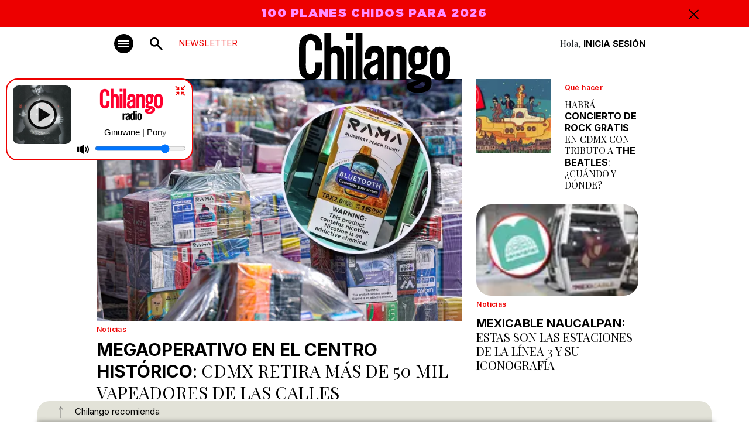

--- FILE ---
content_type: text/html
request_url: https://www.chilango.com/
body_size: 23498
content:
<!DOCTYPE html>
<html lang="es">
<head>
  <meta charset="UTF-8">
  <meta http-equiv="X-UA-Compatible" content="IE=edge">
  <meta name="viewport" content="width=device-width, initial-scale=1" />
    <link rel="apple-touch-icon" sizes="180x180" href="https://www.chilango.com/favicon/apple-touch-icon.png">
    <link rel="icon" type="image/png" sizes="32x32" href="https://www.chilango.com/favicon/favicon-32x32.png">
    <link rel="icon" type="image/png" sizes="16x16" href="https://www.chilango.com/favicon/favicon-16x16.png">
    <link rel="manifest" href="https://www.chilango.com/favicon/site.webmanifest">
    <title>Chilango - Chilango - La revista y el sitio de la Ciudad de México: comida, antros, bares, música, cine, teatro y qué hacer. </title>
  <meta name="description" content="Te decimos qué hacer en la Ciudad de México: comida, antros, bares, música, cine, cartelera teatral y todas las noticias importantes.">
  <link rel="preconnect" href="https://fonts.googleapis.com">
  <link rel="preconnect" href="https://fonts.gstatic.com" crossorigin>
  <!-- optionally increase loading priority -->
  <link rel="preload" as="style" href="https://fonts.googleapis.com/css2?family=Inter:wght@100;200;300;400;500;600;700;800;900&family=Playfair+Display:ital,wght@0,400;0,500;0,600;0,700;0,800;0,900;1,400;1,500;1,600;1,700;1,800;1,900&family=Xanh+Mono:ital@0;1&display=swap">
  <!-- async CSS -->
  <link rel="stylesheet" media="print" onload="this.onload=null;this.removeAttribute('media');" href="https://fonts.googleapis.com/css2?family=Inter:wght@100;200;300;400;500;600;700;800;900&family=Playfair+Display:ital,wght@0,400;0,500;0,600;0,700;0,800;0,900;1,400;1,500;1,600;1,700;1,800;1,900&family=Xanh+Mono:ital@0;1&display=swap">
  <!-- no-JS fallback -->
  <noscript>
    <link rel="stylesheet" href="https://fonts.googleapis.com/css2?family=Inter:wght@100;200;300;400;500;600;700;800;900&family=Playfair+Display:ital,wght@0,400;0,500;0,600;0,700;0,800;0,900;1,400;1,500;1,600;1,700;1,800;1,900&family=Xanh+Mono:ital@0;1&display=swap">
  </noscript>
  <link href="https://fonts.googleapis.com/css2?family=Inter:wght@100;200;300;400;500;600;700;800;900&family=Playfair+Display:ital,wght@0,400;0,500;0,600;0,700;0,800;0,900;1,400;1,500;1,600;1,700;1,800;1,900&family=Xanh+Mono:ital@0;1&display=swap" rel="stylesheet">
  <link rel="preload" href="https://www.chilango.com/wp-content/themes/chilango/chilango/theme/fonts/Gotham-Ultra.woff2" as="font" type="font/woff2" crossorigin>
  <meta name='robots' content='index, follow, max-image-preview:large, max-snippet:-1, max-video-preview:-1' />
	<style>img:is([sizes="auto" i], [sizes^="auto," i]) { contain-intrinsic-size: 3000px 1500px }</style>
	
	<!-- This site is optimized with the Yoast SEO Premium plugin v22.7 (Yoast SEO v24.3) - https://yoast.com/wordpress/plugins/seo/ -->
	<meta name="description" content="La revista y el sitio de la Ciudad de México: comida, antros, bares, música, cine, teatro y qué hacer." />
	<link rel="canonical" href="https://www.chilango.com/" />
	<link rel="next" href="https://www.chilango.com/page/2/" />
	<meta property="og:locale" content="es_MX" />
	<meta property="og:type" content="website" />
	<meta property="og:title" content="Chilango" />
	<meta property="og:description" content="La revista y el sitio de la Ciudad de México: comida, antros, bares, música, cine, teatro y qué hacer." />
	<meta property="og:url" content="https://www.chilango.com/" />
	<meta property="og:site_name" content="Chilango" />
	<meta name="twitter:card" content="summary_large_image" />
	<meta name="twitter:site" content="@chilangocom" />
	<script type="application/ld+json" class="yoast-schema-graph">{"@context":"https://schema.org","@graph":[{"@type":"CollectionPage","@id":"https://www.chilango.com/","url":"https://www.chilango.com/","name":"Chilango - La revista y el sitio de la Ciudad de México: comida, antros, bares, música, cine, teatro y qué hacer.","isPartOf":{"@id":"https://www.chilango.com/#website"},"about":{"@id":"https://www.chilango.com/#organization"},"description":"La revista y el sitio de la Ciudad de México: comida, antros, bares, música, cine, teatro y qué hacer.","breadcrumb":{"@id":"https://www.chilango.com/#breadcrumb"},"inLanguage":"es"},{"@type":"BreadcrumbList","@id":"https://www.chilango.com/#breadcrumb","itemListElement":[{"@type":"ListItem","position":1,"name":"Inicio"}]},{"@type":"WebSite","@id":"https://www.chilango.com/#website","url":"https://www.chilango.com/","name":"Chilango","description":"La revista y el sitio de la Ciudad de México: comida, antros, bares, música, cine, teatro y qué hacer.","publisher":{"@id":"https://www.chilango.com/#organization"},"potentialAction":[{"@type":"SearchAction","target":{"@type":"EntryPoint","urlTemplate":"https://www.chilango.com/?s={search_term_string}"},"query-input":{"@type":"PropertyValueSpecification","valueRequired":true,"valueName":"search_term_string"}}],"inLanguage":"es"},{"@type":"Organization","@id":"https://www.chilango.com/#organization","name":"Chilango","url":"https://www.chilango.com/","logo":{"@type":"ImageObject","inLanguage":"es","@id":"https://www.chilango.com/#/schema/logo/image/","url":"https://img.chilango.com/cdn-cgi/image/width=600,height=60,quality=75,format=auto,onerror=redirect/2025/01/chilango.png","contentUrl":"https://img.chilango.com/cdn-cgi/image/width=600,height=60,quality=75,format=auto,onerror=redirect/2025/01/chilango.png","width":600,"height":60,"caption":"Chilango"},"image":{"@id":"https://www.chilango.com/#/schema/logo/image/"},"sameAs":["https://www.facebook.com/ChilangoOficial/","https://x.com/chilangocom"]}]}</script>
	<!-- / Yoast SEO Premium plugin. -->


<link rel='stylesheet' id='wp-block-library-css' href='https://www.chilango.com/wp-includes/css/dist/block-library/style.min.css?ver=6.8.3' type='text/css' media='all' />
<style id='classic-theme-styles-inline-css' type='text/css'>
/*! This file is auto-generated */
.wp-block-button__link{color:#fff;background-color:#32373c;border-radius:9999px;box-shadow:none;text-decoration:none;padding:calc(.667em + 2px) calc(1.333em + 2px);font-size:1.125em}.wp-block-file__button{background:#32373c;color:#fff;text-decoration:none}
</style>
<style id='global-styles-inline-css' type='text/css'>
:root{--wp--preset--aspect-ratio--square: 1;--wp--preset--aspect-ratio--4-3: 4/3;--wp--preset--aspect-ratio--3-4: 3/4;--wp--preset--aspect-ratio--3-2: 3/2;--wp--preset--aspect-ratio--2-3: 2/3;--wp--preset--aspect-ratio--16-9: 16/9;--wp--preset--aspect-ratio--9-16: 9/16;--wp--preset--color--black: #000000;--wp--preset--color--cyan-bluish-gray: #abb8c3;--wp--preset--color--white: #ffffff;--wp--preset--color--pale-pink: #f78da7;--wp--preset--color--vivid-red: #cf2e2e;--wp--preset--color--luminous-vivid-orange: #ff6900;--wp--preset--color--luminous-vivid-amber: #fcb900;--wp--preset--color--light-green-cyan: #7bdcb5;--wp--preset--color--vivid-green-cyan: #00d084;--wp--preset--color--pale-cyan-blue: #8ed1fc;--wp--preset--color--vivid-cyan-blue: #0693e3;--wp--preset--color--vivid-purple: #9b51e0;--wp--preset--gradient--vivid-cyan-blue-to-vivid-purple: linear-gradient(135deg,rgba(6,147,227,1) 0%,rgb(155,81,224) 100%);--wp--preset--gradient--light-green-cyan-to-vivid-green-cyan: linear-gradient(135deg,rgb(122,220,180) 0%,rgb(0,208,130) 100%);--wp--preset--gradient--luminous-vivid-amber-to-luminous-vivid-orange: linear-gradient(135deg,rgba(252,185,0,1) 0%,rgba(255,105,0,1) 100%);--wp--preset--gradient--luminous-vivid-orange-to-vivid-red: linear-gradient(135deg,rgba(255,105,0,1) 0%,rgb(207,46,46) 100%);--wp--preset--gradient--very-light-gray-to-cyan-bluish-gray: linear-gradient(135deg,rgb(238,238,238) 0%,rgb(169,184,195) 100%);--wp--preset--gradient--cool-to-warm-spectrum: linear-gradient(135deg,rgb(74,234,220) 0%,rgb(151,120,209) 20%,rgb(207,42,186) 40%,rgb(238,44,130) 60%,rgb(251,105,98) 80%,rgb(254,248,76) 100%);--wp--preset--gradient--blush-light-purple: linear-gradient(135deg,rgb(255,206,236) 0%,rgb(152,150,240) 100%);--wp--preset--gradient--blush-bordeaux: linear-gradient(135deg,rgb(254,205,165) 0%,rgb(254,45,45) 50%,rgb(107,0,62) 100%);--wp--preset--gradient--luminous-dusk: linear-gradient(135deg,rgb(255,203,112) 0%,rgb(199,81,192) 50%,rgb(65,88,208) 100%);--wp--preset--gradient--pale-ocean: linear-gradient(135deg,rgb(255,245,203) 0%,rgb(182,227,212) 50%,rgb(51,167,181) 100%);--wp--preset--gradient--electric-grass: linear-gradient(135deg,rgb(202,248,128) 0%,rgb(113,206,126) 100%);--wp--preset--gradient--midnight: linear-gradient(135deg,rgb(2,3,129) 0%,rgb(40,116,252) 100%);--wp--preset--font-size--small: 13px;--wp--preset--font-size--medium: 20px;--wp--preset--font-size--large: 36px;--wp--preset--font-size--x-large: 42px;--wp--preset--spacing--20: 0.44rem;--wp--preset--spacing--30: 0.67rem;--wp--preset--spacing--40: 1rem;--wp--preset--spacing--50: 1.5rem;--wp--preset--spacing--60: 2.25rem;--wp--preset--spacing--70: 3.38rem;--wp--preset--spacing--80: 5.06rem;--wp--preset--shadow--natural: 6px 6px 9px rgba(0, 0, 0, 0.2);--wp--preset--shadow--deep: 12px 12px 50px rgba(0, 0, 0, 0.4);--wp--preset--shadow--sharp: 6px 6px 0px rgba(0, 0, 0, 0.2);--wp--preset--shadow--outlined: 6px 6px 0px -3px rgba(255, 255, 255, 1), 6px 6px rgba(0, 0, 0, 1);--wp--preset--shadow--crisp: 6px 6px 0px rgba(0, 0, 0, 1);}:where(.is-layout-flex){gap: 0.5em;}:where(.is-layout-grid){gap: 0.5em;}body .is-layout-flex{display: flex;}.is-layout-flex{flex-wrap: wrap;align-items: center;}.is-layout-flex > :is(*, div){margin: 0;}body .is-layout-grid{display: grid;}.is-layout-grid > :is(*, div){margin: 0;}:where(.wp-block-columns.is-layout-flex){gap: 2em;}:where(.wp-block-columns.is-layout-grid){gap: 2em;}:where(.wp-block-post-template.is-layout-flex){gap: 1.25em;}:where(.wp-block-post-template.is-layout-grid){gap: 1.25em;}.has-black-color{color: var(--wp--preset--color--black) !important;}.has-cyan-bluish-gray-color{color: var(--wp--preset--color--cyan-bluish-gray) !important;}.has-white-color{color: var(--wp--preset--color--white) !important;}.has-pale-pink-color{color: var(--wp--preset--color--pale-pink) !important;}.has-vivid-red-color{color: var(--wp--preset--color--vivid-red) !important;}.has-luminous-vivid-orange-color{color: var(--wp--preset--color--luminous-vivid-orange) !important;}.has-luminous-vivid-amber-color{color: var(--wp--preset--color--luminous-vivid-amber) !important;}.has-light-green-cyan-color{color: var(--wp--preset--color--light-green-cyan) !important;}.has-vivid-green-cyan-color{color: var(--wp--preset--color--vivid-green-cyan) !important;}.has-pale-cyan-blue-color{color: var(--wp--preset--color--pale-cyan-blue) !important;}.has-vivid-cyan-blue-color{color: var(--wp--preset--color--vivid-cyan-blue) !important;}.has-vivid-purple-color{color: var(--wp--preset--color--vivid-purple) !important;}.has-black-background-color{background-color: var(--wp--preset--color--black) !important;}.has-cyan-bluish-gray-background-color{background-color: var(--wp--preset--color--cyan-bluish-gray) !important;}.has-white-background-color{background-color: var(--wp--preset--color--white) !important;}.has-pale-pink-background-color{background-color: var(--wp--preset--color--pale-pink) !important;}.has-vivid-red-background-color{background-color: var(--wp--preset--color--vivid-red) !important;}.has-luminous-vivid-orange-background-color{background-color: var(--wp--preset--color--luminous-vivid-orange) !important;}.has-luminous-vivid-amber-background-color{background-color: var(--wp--preset--color--luminous-vivid-amber) !important;}.has-light-green-cyan-background-color{background-color: var(--wp--preset--color--light-green-cyan) !important;}.has-vivid-green-cyan-background-color{background-color: var(--wp--preset--color--vivid-green-cyan) !important;}.has-pale-cyan-blue-background-color{background-color: var(--wp--preset--color--pale-cyan-blue) !important;}.has-vivid-cyan-blue-background-color{background-color: var(--wp--preset--color--vivid-cyan-blue) !important;}.has-vivid-purple-background-color{background-color: var(--wp--preset--color--vivid-purple) !important;}.has-black-border-color{border-color: var(--wp--preset--color--black) !important;}.has-cyan-bluish-gray-border-color{border-color: var(--wp--preset--color--cyan-bluish-gray) !important;}.has-white-border-color{border-color: var(--wp--preset--color--white) !important;}.has-pale-pink-border-color{border-color: var(--wp--preset--color--pale-pink) !important;}.has-vivid-red-border-color{border-color: var(--wp--preset--color--vivid-red) !important;}.has-luminous-vivid-orange-border-color{border-color: var(--wp--preset--color--luminous-vivid-orange) !important;}.has-luminous-vivid-amber-border-color{border-color: var(--wp--preset--color--luminous-vivid-amber) !important;}.has-light-green-cyan-border-color{border-color: var(--wp--preset--color--light-green-cyan) !important;}.has-vivid-green-cyan-border-color{border-color: var(--wp--preset--color--vivid-green-cyan) !important;}.has-pale-cyan-blue-border-color{border-color: var(--wp--preset--color--pale-cyan-blue) !important;}.has-vivid-cyan-blue-border-color{border-color: var(--wp--preset--color--vivid-cyan-blue) !important;}.has-vivid-purple-border-color{border-color: var(--wp--preset--color--vivid-purple) !important;}.has-vivid-cyan-blue-to-vivid-purple-gradient-background{background: var(--wp--preset--gradient--vivid-cyan-blue-to-vivid-purple) !important;}.has-light-green-cyan-to-vivid-green-cyan-gradient-background{background: var(--wp--preset--gradient--light-green-cyan-to-vivid-green-cyan) !important;}.has-luminous-vivid-amber-to-luminous-vivid-orange-gradient-background{background: var(--wp--preset--gradient--luminous-vivid-amber-to-luminous-vivid-orange) !important;}.has-luminous-vivid-orange-to-vivid-red-gradient-background{background: var(--wp--preset--gradient--luminous-vivid-orange-to-vivid-red) !important;}.has-very-light-gray-to-cyan-bluish-gray-gradient-background{background: var(--wp--preset--gradient--very-light-gray-to-cyan-bluish-gray) !important;}.has-cool-to-warm-spectrum-gradient-background{background: var(--wp--preset--gradient--cool-to-warm-spectrum) !important;}.has-blush-light-purple-gradient-background{background: var(--wp--preset--gradient--blush-light-purple) !important;}.has-blush-bordeaux-gradient-background{background: var(--wp--preset--gradient--blush-bordeaux) !important;}.has-luminous-dusk-gradient-background{background: var(--wp--preset--gradient--luminous-dusk) !important;}.has-pale-ocean-gradient-background{background: var(--wp--preset--gradient--pale-ocean) !important;}.has-electric-grass-gradient-background{background: var(--wp--preset--gradient--electric-grass) !important;}.has-midnight-gradient-background{background: var(--wp--preset--gradient--midnight) !important;}.has-small-font-size{font-size: var(--wp--preset--font-size--small) !important;}.has-medium-font-size{font-size: var(--wp--preset--font-size--medium) !important;}.has-large-font-size{font-size: var(--wp--preset--font-size--large) !important;}.has-x-large-font-size{font-size: var(--wp--preset--font-size--x-large) !important;}
:where(.wp-block-post-template.is-layout-flex){gap: 1.25em;}:where(.wp-block-post-template.is-layout-grid){gap: 1.25em;}
:where(.wp-block-columns.is-layout-flex){gap: 2em;}:where(.wp-block-columns.is-layout-grid){gap: 2em;}
:root :where(.wp-block-pullquote){font-size: 1.5em;line-height: 1.6;}
</style>
<link rel='stylesheet' id='customcssfonts-css' href='https://www.chilango.com/wp-content/themes/chilango/chilango/theme/css/stylesheet.css?ver=1.1.1' type='text/css' media='all' />
<link rel='stylesheet' id='bootstrap5-css' href='https://www.chilango.com/wp-content/themes/chilango/chilango/theme/css/bootstrap.min.css?ver=5.3.0' type='text/css' media='all' />
<link rel='stylesheet' id='customcss-css' href='https://www.chilango.com/wp-content/themes/chilango/chilango/theme/css/style.css?ver=0afaffbff7013729cc2c36b66dc331e1' type='text/css' media='all' />
<link rel='stylesheet' id='homeCss-css' href='https://www.chilango.com/wp-content/themes/chilango/chilango/theme/css/home.css?ver=1.1.1' type='text/css' media='all' />
<script type="text/javascript" src="https://www.chilango.com/wp-includes/js/jquery/jquery.min.js?ver=3.7.1" id="jquery-core-js"></script>
<script type="text/javascript" src="https://www.chilango.com/wp-includes/js/jquery/jquery-migrate.min.js?ver=3.4.1" id="jquery-migrate-js"></script>
<link rel="https://api.w.org/" href="https://www.chilango.com/wp-json/" />
		<meta name="lico:reference" content="1033380">
		<meta name="lico:site_name" content="Chilango">
		<meta name="lico:post_type" content="post">
		<meta name="lico:pt" content="home">
<meta name="lico:tag" content="CDMX">
<meta name="lico:tag" content="Gobierno CDMX">
<script>window.isLicoEnabled = true;</script>
  <!-- <script src="https://maps.googleapis.com/maps/api/js?key=AIzaSyCOUUj_iJWY3K4DdzO44cdjbuHI2jc92oM&loading=async&callback=Function.prototype"></script> -->
  <script async src="https://securepubads.g.doubleclick.net/tag/js/gpt.js"></script>
  <script>
    window.googletag = window.googletag || {cmd: []};
    googletag.cmd.push(function() {
      googletag.defineSlot('/160229725/Ad_Exchange_chilango/chilango_billboard', [[320, 100], [970, 250], [970, 90], [1024, 768], [728, 90]], 'div-gpt-ad-1696729919806-0').addService(googletag.pubads());
      googletag.defineSlot('/160229725/Ad_Exchange_chilango/chilango_1_leaderboard', [[728, 90], [300, 250], [320, 100], [320, 480]], 'div-gpt-ad-1696729702653-0').addService(googletag.pubads());
      googletag.defineSlot('/160229725/Ad_Exchange_chilango/chilango_2_leaderboard', [[320, 100], [320, 480], [300, 250], [728, 90]], 'div-gpt-ad-1696729804661-0').addService(googletag.pubads());
      googletag.defineSlot('/160229725/Ad_Exchange_chilango/chilango_3_leaderboard', [[320, 480], [320, 100], [300, 250], [728, 90]], 'div-gpt-ad-1696729889159-0').addService(googletag.pubads());
      googletag.defineSlot('/160229725/Ad_Exchange_chilango/chilango_1_box', [[300, 600], [320, 100], [300, 250], [320, 480]], 'div-gpt-ad-1696729420186-0').addService(googletag.pubads());
      googletag.defineSlot('/160229725/Ad_Exchange_chilango/chilango_2_box', [[320, 100], [300, 250], [320, 480], [300, 600]], 'div-gpt-ad-1696729740209-0').addService(googletag.pubads());


      googletag.defineSlot('/160229725/Ad_Exchange_chilango/chilango_1_halfpage', [[300, 600], [300, 250], [320, 100], [320, 480]], 'div-gpt-ad-1696729666183-0').addService(googletag.pubads());
      /**
      * Especial
      */
      googletag.defineSlot('/160229725/Ad_Exchange_chilango/chilango_es_Box', [300, 250], 'div-gpt-ad-1712014745922-0').addService(googletag.pubads());

      googletag.pubads().enableSingleRequest();
      googletag.pubads().collapseEmptyDivs();
      googletag.enableServices();
      // var divGpt0 = document.getElementById("div-gpt-ad-1696729702653-0");
      // divGpt0.style.padding = "15px";
      // var divGpt = document.getElementById("div-gpt-ad-1696729919806-0");
      // divGpt.style.background = "#DEDED5";
      // divGpt.style.padding = "15px";
      // var divGpt2 = document.getElementById("div-gpt-ad-1696729804661-0");
      // divGpt2.style.padding = "15px";
      // var divGpt3 = document.getElementById("div-gpt-ad-1696729420186-0");
      // divGpt3.style.paddingTop = "30px";
      // var divGpt4 = document.getElementById("div-gpt-ad-1696729889159-0");
      // divGpt4.style.padding = "15px";
      // var divGpt5 = document.getElementById("div-gpt-ad-1696729666183-0");
      // divGpt5.style.paddingTop = "30px";
      //

      googletag.pubads().enableLazyLoad({
        fetchMarginPercent: 500,
        renderMarginPercent: 200,
        mobileScaling: 2.0,
      });

    });
	googletag.cmd.push(function() {
	  // SEGMENTACION
	      googletag.pubads().setTargeting("slug", "home");
     googletag.pubads().setTargeting("category","home");
    googletag.pubads().setTargeting("tags", "home");
    	});
</script>
<!-- Comscore===================: -->
<script>
  var _comscore = _comscore || [];
  _comscore.push({
    c1: "2", c2: "15256939", cs_ucfr: "1" ,
    options: {
        enableFirstPartyCookie: true
        }
    });
  (function() {
    var s = document.createElement("script"), el = document.getElementsByTagName("script")[0]; s.async = true;
    s.src = "https://sb.scorecardresearch.com/cs/15256939/beacon.js";
    el.parentNode.insertBefore(s, el);
  })();
</script>
<!-- Analytics ===================== -->
<!-- Google tag (gtag.js) --> <script async src="https://www.googletagmanager.com/gtag/js?id=G-HHGE6YF9FB"></script> <script> window.dataLayer = window.dataLayer || []; function gtag(){dataLayer.push(arguments);} gtag('js', new Date()); gtag('config', 'G-HHGE6YF9FB'); </script>
<!-- Alexa====================== -->
<!-- <script>
_atrk_opts = { atrk_acct:"E5RSr1DlQy20Y8", domain:"chilango.com",dynamic: true};
(
function() {
var as = document.createElement('script');
as.type = 'text/javascript';
as.async = true;
as.src = "https://certify-js.alexametrics.com/atrk.js";
var s = document.getElementsByTagName('script')[0];
s.parentNode.insertBefore(as, s);
}
)();
</script> -->
<!-- Facebook Pixel ================= -->
<script>
!function(f,b,e,v,n,t,s) {if(f.fbq)return;n=f.fbq=function(){n.callMethod? n.callMethod.apply(n,arguments):n.queue.push(arguments)}; if(!f._fbq)f._fbq=n;n.push=n;n.loaded=!0;n.version='2.0'; n.queue=[];t=b.createElement(e);t.async=!0; t.src=v;s=b.getElementsByTagName(e)[0]; s.parentNode.insertBefore(t,s)}(window,document,'script', 'https://connect.facebook.net/en_US/fbevents.js'); fbq('init', '172013713522115'); fbq('track', 'PageView'); fbq('track', 'ViewContent' );
</script>
<!-- Marfeel ===================== -->
<script type="text/javascript">
!function(){"use strict";function e(e){var t=!(arguments.length>1&&void 0!==arguments[1])||arguments[1],c=document.createElement("script");c.src=e,t?c.type="module":(c.async=!0,c.type="text/javascript",c.setAttribute("nomodule",""));var n=document.getElementsByTagName("script")[0];n.parentNode.insertBefore(c,n)}!function(t,c){!function(t,c,n){var a,o,r;n.accountId=c,null!==(a=t.marfeel)&&void 0!==a||(t.marfeel={}),null!==(o=(r=t.marfeel).cmd)&&void 0!==o||(r.cmd=[]),t.marfeel.config=n;var i="https://sdk.mrf.io/statics";e("".concat(i,"/marfeel-sdk.js?id=").concat(c),!0),e("".concat(i,"/marfeel-sdk.es5.js?id=").concat(c),!1)}(t,c,arguments.length>2&&void 0!==arguments[2]?arguments[2]:{})}(window,2851,{} /* Config */)}();
</script>
<style>
.teaser.lazyload {
  opacity: 0;
  transform: scale(0.8);
}
.teaser.lazyloaded {
  opacity: 1;
  transform: scale(1);
  transition: all 700ms;
}
</style>
<script>
window.lazySizesConfig = {
  addClasses: true
};
</script>

<!-- Google Tag Manager -->

<script>(function(w,d,s,l,i){w[l]=w[l]||[];w[l].push({'gtm.start':new Date().getTime(),event:'gtm.js'});
var f=d.getElementsByTagName(s)[0],j=d.createElement(s),dl=l!='dataLayer'?'&l='+l:'';j.async=true;j.src='https://www.googletagmanager.com/gtm.js?id='+i+dl;f.parentNode.insertBefore(j,f);
})(window,document,'script','dataLayer','GTM-MKZDWTKN');</script>

<!-- End Google Tag Manager -->

</head>
<body class="home blog wp-theme-chilangochilango">

<!-- Google Tag Manager (noscript) -->

<noscript><iframe src="https://www.googletagmanager.com/ns.html?id=GTM-MKZDWTKN" height="0" width="0" style="display:none;visibility:hidden"></iframe></noscript>

<!-- End Google Tag Manager (noscript) -->

    <!-- ============= AD chilango_billboard ============== -->
<div class="text-center w-100">
  <!-- /160229725/Ad_Exchange_chilango/chilango_billboard -->
  <div id='div-gpt-ad-1696729919806-0' style='min-width: 320px;'>
    <script>
      googletag.cmd.push(function() { googletag.display('div-gpt-ad-1696729919806-0'); });
    </script>
  </div>
</div><!-- NAVBAR -->
<nav class="autohide navbar position-sticky top-0 start-0 w-100 p-0 bg-white">
    <!-- TOP BAR ALERT -->
    <div id="topBarAlert" class="bgRed w-100 ffGothamUltra text-center fs20">
        <div class="container position-relative">
            <div class="row">
                <div class="col-12 px-30px">
                    <p><a href="https://www.chilango.com/revista/edicion-diciembre-2025/Chilango262.pdf" target="_blank" rel="noopener">100 PLANES CHIDOS PARA 2026</a></p>
                    <div class="closeAlert ffInter fs20 position-absolute top-0 end-0 pe-3">
                        <img src="https://www.chilango.com/wp-content/themes/chilango/chilango/theme/img/cross.svg" width="17" height="17" alt="Icon Close">

                    </div>
                </div>
            </div>
        </div>
    </div>
    <!-- END TOP BAR ALERT -->
    <!-- MAIN MENU -->
    <div class="container d-block">
        <div class="row justify-content-center">
            <div class="col-lg-10 text-end position-relative">
                <!-- Button trigger modal -->
                <button type="button" class="navbar-toggler bg-dark position-absolute p-0 b-0" data-bs-toggle="modal" data-bs-target="#menuModal" aria-label="#menuModal" title="Menú modal">
                    <span class="navbar-toggler-icon"></span>
                </button>
                <!-- <div class="newsMenu text-uppercase ffInter newsletter-menu-btn">NEWSLETTER</div> -->
                <a href="/newsletter" class="newsMenu text-uppercase ffInter newsletter-menu-btn">NEWSLETTER</a>
                <a class="navbar-brand-search position-absolute text-center" href="#search"><img src="https://www.chilango.com/wp-content/themes/chilango/chilango/theme/img/icon-search.svg" width="22" height="22" alt="Icon Search"></a>
                <h1 class="navbar-brand position-absolute start-0 end-0 mx-auto">
                    <a href="/"><img class="mb-2 w-100 h-auto" src="https://www.chilango.com/wp-content/themes/chilango/chilango/theme/img/04.svg" width="150" height="60" alt="Chilango - Te decimos qué hacer en la Ciudad de México"><br></a></h1>
                <div class="registrate-menu ffPlayfair">Hola, <a href="https://login.chilango.com" class="iniciarSesionLog fw-bold text-uppercase ffInter ">Inicia Sesión</a></div>
            </div>
        </div>
    </div>
    <!-- MAIN MENU END -->
</nav>
<!-- NAVBAR END-->
<!-- MODAL -->
<div class="modal fade" id="menuModal" tabindex="-1" aria-labelledby="menuModal" aria-hidden="true">
    <div class="modal-dialog mw-100">
        <div class="container" >
            <div class="row  justify-content-center">
                <div class="col-xl-10 event-in py-4 bg-white" style="padding-left: 25px; padding-right: 25px;">
                    <div class="d-flex ">
                        <div class="position-relative">
                            <!-- Button trigger modal -->
                            <button type="button" class="navbar-toggler2 bg-dark p-0 m-0 text-white" data-bs-toggle="modal" data-bs-target="#menuModal" aria-label="#menuModal" title="Menú modal"></button>
                        </div>
                        <div class="px-4 px-lg-5">
                            <h1>
                                <a href="/"><img class="logoChilangoModal" data-no-lazy="1" src="https://www.chilango.com/wp-content/themes/chilango/chilango/theme/img/04.svg"  alt="Chilango Menú"><br></a>
                            </h1>
                        </div>
                        <div class="align-self-end pb-3 d-none d-lg-block" style="padding-bottom: 33px !important;">
                            <form action="https://www.chilango.com" method="get">
                                <input class="inputBuscarChilango" type="text" name="s" placeholder="Buscar en Chilango" required="required">
                                <button class="search-button bgRed" type="submit" aria-label="Buscar">
                                    <img src="https://www.chilango.com/wp-content/themes/chilango/chilango/theme/img/icon-search.svg" width="17" height="17" alt="Icon Search" data-no-lazy="1">
                                </button>
                            </form>
                        </div>
                        <div class="flex-fill text-end align-self-end pb-3">
                            <div class="registrate-menu registrate-menu2 ffPlayfair">
                                Hola, <a href="https://login.chilango.com"><span class="ffInter iniciarSesionLog text-uppercase">INICIAR SESIÓN</span></a>
                                <br><a href="https://www.chilango.com/terminos-condiciones-uso-del-sitio-web-www-chilango-com/"><span class="perfilMenu ffPlayfair">Términos y condiciones</span></a>
                                <br><a href="https://www.chilango.com/aviso-privacidad-la-proteccion-datos-personales/"><span class="perfilMenu ffPlayfair">Aviso de privacidad</span></a>
                            </div>
                        </div>
                    </div>
                    <div class="row d-flex d-lg-none text-center mt-3 searchInput">
                        <form action="https://www.chilango.com" method="get">
                            <input class="inputBuscarChilango" type="text" name="s" placeholder="Buscar en Chilango">
                            <button class="search-button bgRed" type="submit" aria-label="Buscar">
                                <img src="https://www.chilango.com/wp-content/themes/chilango/chilango/theme/img/icon-search.svg" width="17" height="17" alt="Icon Search">
                            </button>
                        </form>
                    </div>
                    <div class="row mt-lg-5">
                        <div class="col-lg-9">
                            <div class="row menuCategories text-center text-lg-start">
                                                            <div class="col-lg-3 border-end ps-lg-3 pt-lg-4 pt-2">
                                    <h2><a href="https://www.chilango.com/noticias/" target="_self">Noticias</a></h2>
                                    <ul class="d-none d-lg-block">
                                                                             <li><a  href="https://www.chilango.com/noticias/transporte/" target="_self">Transporte</a></li>
                                                                            <li><a  href="https://www.chilango.com/noticias/educacion/" target="_self">Educación</a></li>
                                                                            <li><a  href="https://www.chilango.com/noticias/seguridad/" target="_self">Seguridad</a></li>
                                                                            <li><a  href="https://www.chilango.com/noticias/tecnologia/" target="_self">Tecnología</a></li>
                                                                            <li><a  href="https://www.chilango.com/noticias/salud/%20" target="_self">Salud</a></li>
                                                                        </ul>
                                </div>
                                                                <div class="col-lg-3 border-end ps-lg-3 pt-lg-4 pt-2">
                                    <h2><a href="https://www.chilango.com/que-hacer/" target="_self">Qué hacer</a></h2>
                                    <ul class="d-none d-lg-block">
                                                                             <li><a  href="https://www.chilango.com/que-hacer/musica/" target="_self">Música</a></li>
                                                                            <li><a  href="https://www.chilango.com/que-hacer/arte-y-cultura/" target="_self">Arte y cultura</a></li>
                                                                            <li><a  href="https://www.chilango.com/que-hacer/compras/" target="_self">Compras</a></li>
                                                                            <li><a  href="https://www.chilango.com/que-hacer/ferias/" target="_self">Ferias</a></li>
                                                                            <li><a  href="https://www.chilango.com/que-hacer/parques/" target="_self">Parques</a></li>
                                                                            <li><a  href="https://www.chilango.com/que-hacer/ninos/" target="_self">Niñxs</a></li>
                                                                            <li><a  href="https://www.chilango.com/que-hacer/mascotas/" target="_self">Mascotas</a></li>
                                                                        </ul>
                                </div>
                                                                <div class="col-lg-3 border-end ps-lg-3 pt-lg-4 pt-2">
                                    <h2><a href="https://www.chilango.com/comida-y-tragos/" target="_self">Comida y tragos</a></h2>
                                    <ul class="d-none d-lg-block">
                                                                             <li><a  href="https://www.chilango.com/comida-y-tragos/restaurantes/" target="_self">Restaurantes</a></li>
                                                                            <li><a  href="https://www.chilango.com/comida-y-tragos/tacos" target="_self">Tacos</a></li>
                                                                            <li><a  href="https://www.chilango.com/comida-y-tragos/bares" target="_self">Bares</a></li>
                                                                            <li><a  href="https://www.chilango.com/comida-y-tragos/grasabroso/" target="_self">Grasabroso</a></li>
                                                                            <li><a  href="https://www.chilango.com/comida-y-tragos/come-rico-con/" target="_self">Come rico con...</a></li>
                                                                            <li><a  href="https://www.chilango.com/comida-y-tragos/fiesta/" target="_self">Fiesta</a></li>
                                                                        </ul>
                                </div>
                                                                <div class="col-lg-3 border-end ps-lg-3 pt-lg-4 pt-2">
                                    <h2><a href="https://www.chilango.com/cine-y-tv/" target="_self">Cine y TV</a></h2>
                                    <ul class="d-none d-lg-block">
                                                                             <li><a  href="https://www.chilango.com/cine-y-tv/peliculas/" target="_self">Películas</a></li>
                                                                            <li><a  href="https://www.chilango.com/cine-y-tv/series/" target="_self">Series</a></li>
                                                                        </ul>
                                </div>
                                                                <div class="col-lg-3 border-end ps-lg-3 pt-lg-4 pt-2">
                                    <h2><a href="https://www.chilango.com/manual-de-supervivencia" target="_self">Manual de supervivencia</a></h2>
                                    <ul class="d-none d-lg-block">
                                                                             <li><a  href="https://www.chilango.com/manual-de-supervivencia/personal" target="_self">Personal</a></li>
                                                                            <li><a  href="https://www.chilango.com/manual-de-supervivencia/coche" target="_self">Autos</a></li>
                                                                            <li><a  href="https://www.chilango.com/manual-de-supervivencia/casa" target="_self">Casa</a></li>
                                                                        </ul>
                                </div>
                                                                <div class="col-lg-3 border-end ps-lg-3 pt-lg-4 pt-2">
                                    <h2><a href="https://www.chilango.com/viajes/" target="_self">Viajes</a></h2>
                                    <ul class="d-none d-lg-block">
                                                                             <li><a  href="https://www.chilango.com/viajes/en-corto/" target="_self">En corto</a></li>
                                                                            <li><a  href="https://www.chilango.com/viajes/mas-destinos/" target="_self">Más destinos</a></li>
                                                                        </ul>
                                </div>
                                                                <div class="col-lg-3 border-end ps-lg-3 pt-lg-4 pt-2">
                                    <h2><a href="#" target="_self">Especiales</a></h2>
                                    <ul class="d-none d-lg-block">
                                                                             <li><a  href="https://www.chilango.com/gentrificacion-en-cdmx/" target="_self">Gentrificación</a></li>
                                                                            <li><a  href="https://www.chilango.com/adopcion/" target="_self">Adopción</a></li>
                                                                            <li><a  href="https://www.chilango.com/mundial-2026" target="_self">Mundial 2026</a></li>
                                                                        </ul>
                                </div>
                                                                <div class="col-lg-3 border-end ps-lg-3 pt-lg-4 pt-2">
                                    <h2><a href="https://www.chilango.com/version-impresa/" target="_self">Chilango Diario</a></h2>
                                    <ul class="d-none d-lg-block">
                                                                         </ul>
                                </div>
                                                            </div>
                        </div>
                        <div class="col-lg-3 px-5 text-center text-lg-start">
                                                    <a href="https://chilango.com/agenda/" target="_blank">
                                <img src="https://img.chilango.com/cdn-cgi/image/width=2548,height=1149,quality=75,format=auto,onerror=redirect/2024/05/agenda-logo-b-1.webp" alt="Agenda" class="img-fluid imgMM" width="129" height="128" />
                            </a>
                                                </div>
                    </div>
                    <div class="row pt-3 pt-lg-5">
                        <div class="col px-5">
                            <div class="row">
                                <div class="col-lg-6 text-center text-lg-start">
                                    <ul class="socialMenu">
                                        <li><a href="https://www.facebook.com/ChilangoOficial" target="_blank" rel="noopener noreferrer"><img src="https://www.chilango.com/wp-content/themes/chilango/chilango/theme/img/social/facebook.svg" width="33" height="33" alt="Icon facebook"></a></li>
                                        <li><a href="https://twitter.com/ChilangoCom" target="_blank" rel="noopener noreferrer"><img src="https://www.chilango.com/wp-content/themes/chilango/chilango/theme/img/social/twitter.svg" width="33" height="33" alt="Icon twitter"></a></li>
                                        <li><a href="https://www.instagram.com/chilangocom" target="_blank" rel="noopener noreferrer"><img src="https://www.chilango.com/wp-content/themes/chilango/chilango/theme/img/social/instagram.svg" width="33" height="33" alt="Icon instagram"></a></li>
                                        <li><a href="https://www.tiktok.com/@chilangocom?lang=en" target="_blank" rel="noopener noreferrer"><img src="https://www.chilango.com/wp-content/themes/chilango/chilango/theme/img/social/tiktok.svg" width="33" height="33" alt="Icon tiktok"></a></li>
                                        <li><a href="https://www.youtube.com/@chilango" target="_blank" rel="noopener noreferrer"><img src="https://www.chilango.com/wp-content/themes/chilango/chilango/theme/img/social/youtube.svg" width="33" height="33" alt="Icon youtube"></a></li>
                                    </ul>
                                    <ul class="menuUl02">
                                        <li><a href="https://www.chilango.com/MEDIAKIT_CHILANGO.pdf">Descarga media kit</a></li>
                                        <li><a href="https://suscripcion.chilango.com/" target="_blank" rel="noopener noreferrer">Suscríbete</a></li>
                                        <li><a href="https://www.chilango.com/anunciate-con-nosotros/">¿Quieres anunciarte con nosotros?</a></li>
                                        <li><a href="/cdn-cgi/l/email-protection#60030f0e140103140f200308090c010e070f4e030f0d"><b><span class="__cf_email__" data-cfemail="dfbcb0b1abbebcabb09fbcb7b6b3beb1b8b0f1bcb0b2">[email&#160;protected]</span></b></a></li>
                                    </ul>
                                </div>
                                <div class="col-lg-6 text-center text-lg-start">
                                    <div class="fs12 colorFF4000 fw700">ÚNETE AL</div>
                                    <div class="ffGothamUltra fs21 ls1rem mb-2">NEWSLETTER<br>CHILANGO</div>
                                    <div class="px-2">
                                        <form  id="newsletter-popup__form2" class="newsletter-popup__form2">
                                            <div class="mb-3 row border">
                                                <input  class="col inputNewslleter"  type="email" name="email" id="frmEmailNewsletter" placeholder="Ingresa tu correo" required="required">
                                                <input type="hidden" name="domain" value="www.chilango.com" />
                                                <button type="submit"  class="suscribeButton bg-dark col-auto" title="Suscribirme">Suscribirme</button>
                                            </div>
                                        </form>
                                    </div>
                                    <p class="fs10">Recibe cada semana una selección con lo más sorprendente de la Ciudad de México.</p>
                                </div>
                            </div>
                        </div>
                        <div class="col-lg-4 text-center text-lg-end">
                            <div class="fs12 fw700">ACERCA DE NOSOTROS</div>
                            <p class="fs10">Te decimos qué hacer en la Ciudad de México: comida, antros, bares, música, cine, cartelera teatral y todas las noticias importantes</p>
                            <p class="fs10 mb-4">©2026 Derechos Reservados<br>Chilango es una marca registrado de Capital Digital.</p>
                            <a href="https://www.capitaldigital.com.mx/" target="_blank" rel="noopener noreferrer"><img src="https://www.chilango.com/wp-content/themes/chilango/chilango/theme/img/logo-capital-digital.svg" width="125" height="52" class="capitalDigitalLogo" alt="Capital Digital Logo"></a>
                        </div>
                    </div>
                </div>
            </div>
        </div>
    </div>
</div>
<!-- SEARCH -->
<div id="search">
    <div>
        <button type="button" class="navbar-toggler2 bg-dark p-0 m-0 text-white close" aria-label="Buscador"></button>
        <form role="search" method="get" class="search-form" action="https://www.chilango.com/">
            <input id="searchInput" type="search" value="" placeholder="Búsqueda + Enter" name="s" required="required" autofocus/>
            <button type="submit" class="suscribeButton fs12" aria-label="Buscar">Buscar</button>
        </form>
    </div>
</div>
<div id="search-back"></div>
<!-- MODAL END -->
<div class="ChilangoPlayer">
    <script data-cfasync="false" src="/cdn-cgi/scripts/5c5dd728/cloudflare-static/email-decode.min.js"></script><script src="https://www.chilango.com/widget/radiochilango/player/widget.js?v=0.0.10"
    data-div="ChilangoPlayer"
    data-style="position:fixed;bottom:50px;height:135px;padding:10px;"
    ></script>
</div>
<!-- HOME -->
<div class="container">
	<div class="row justify-content-center">
		<div class="col-xl-10 p-0">
			<div class="row mobileHerowOne">
																<div class="col-sm-8 mb-4 mb-md-0 mobileHeroColOne">
								<div class="videoFeature">
																			<a href="https://www.chilango.com/noticias/megaoperativo-centro-historico-cdmx-retiran-50-mil-vapeadores/" aria-label="Megaoperativo en el Centro Histórico: CDMX retira más de 50 mil vapeadores de las calles">
											<img src="https://img.chilango.com/cdn-cgi/image/width=350,height=230,quality=75,format=auto,onerror=redirect,fit=crop/2026/01/megaoperativo-centro-historico-cdmx-retiran-50-mil-vapeadores.jpg" data-load-mode="eager" class="img-home-hero-1" width="350" height="230" srcset="https://img.chilango.com/cdn-cgi/image/width=350,height=230,quality=75,format=auto,onerror=redirect,fit=crop/2026/01/megaoperativo-centro-historico-cdmx-retiran-50-mil-vapeadores.jpg 350w, https://img.chilango.com/cdn-cgi/image/width=470,height=310,quality=75,format=auto,onerror=redirect,fit=crop/2026/01/megaoperativo-centro-historico-cdmx-retiran-50-mil-vapeadores.jpg 470w, https://img.chilango.com/cdn-cgi/image/width=630,height=416,quality=75,format=auto,onerror=redirect,fit=crop/2026/01/megaoperativo-centro-historico-cdmx-retiran-50-mil-vapeadores.jpg 630w, https://img.chilango.com/cdn-cgi/image/width=730,height=482,quality=75,format=auto,onerror=redirect,fit=crop/2026/01/megaoperativo-centro-historico-cdmx-retiran-50-mil-vapeadores.jpg 730w" sizes="((min-width: 576px) and (max-width: 767px)) 352px, ((min-width: 768px) and (max-width: 991px)) 472px, ((min-width: 992px) and (max-width: 1399px)) 632px, (min-width: 1400px) 725px, 100vw" loading="eager" decoding="async" alt="Megaoperativo en el Centro Histórico: CDMX retira más de 50 mil vapeadores de las calles" />										</a>
																		</div>
									<div class="catHome fs12 px-4 py-2 ps-md-0">
										<a href="https://www.chilango.com/noticias/" rel="category tag">Noticias</a>									</div>
									<div class="titlehOme ffPlayfair fs30 px-4 ps-md-0"><a href="https://www.chilango.com/noticias/megaoperativo-centro-historico-cdmx-retiran-50-mil-vapeadores/" class="d-block">
										<strong>Megaoperativo en el Centro Histórico</strong>: CDMX retira más de 50 mil vapeadores de las calles									</a></div>
								</div>
																													<div class="col-sm-4">
									<div class="row px-4 ps-md-0">
										<div class="col-5 col-sm-12 col-xl-6 mb-2 featureImage">
											<a href="https://www.chilango.com/que-hacer/the-beatles-en-cdmx-concierto-gratis-2026-fecha-hora/" aria-label="Habrá concierto de rock GRATIS en CDMX con tributo a The Beatles: ¿cuándo y dónde?" class="image-box image-box2">												<img src="https://img.chilango.com/cdn-cgi/image/width=110,height=110,quality=75,format=auto,onerror=redirect,fit=crop/2026/01/the-beatles-en-cdmx-concierto-gratis-2026-fecha-hora.jpg" class="image-cropped-calc" width="110" height="110" srcset="https://img.chilango.com/cdn-cgi/image/width=110,height=110,quality=75,format=auto,onerror=redirect,fit=crop/2026/01/the-beatles-en-cdmx-concierto-gratis-2026-fecha-hora.jpg 110w, https://img.chilango.com/cdn-cgi/image/width=150,height=150,quality=75,format=auto,onerror=redirect,fit=crop/2026/01/the-beatles-en-cdmx-concierto-gratis-2026-fecha-hora.jpg 150w, https://img.chilango.com/cdn-cgi/image/width=200,height=200,quality=75,format=auto,onerror=redirect,fit=crop/2026/01/the-beatles-en-cdmx-concierto-gratis-2026-fecha-hora.jpg 200w, https://img.chilango.com/cdn-cgi/image/width=280,height=280,quality=75,format=auto,onerror=redirect,fit=crop/2026/01/the-beatles-en-cdmx-concierto-gratis-2026-fecha-hora.jpg 280w" sizes="((min-width: 480px) and (max-width: 575px)) 150px, ((min-width: 576px) and (max-width: 767px)) 110px, ((min-width: 768px) and (max-width: 991px)) 200px, ((min-width: 992px) and (max-width: 1199px)) 280px, ((min-width: 1200px) and (max-width: 1399px)) 130px, (min-width: 1400px) 150px, 110px" loading="lazy" decoding="async" alt="Habrá concierto de rock GRATIS en CDMX con tributo a The Beatles: ¿cuándo y dónde?" />											</a>
										</div>
										<div class="col-7 col-sm-12 col-xl-6">
											<div class="catHome fs12 py-2"><a href="https://www.chilango.com/que-hacer/" rel="category tag">Qué hacer</a></div>
											<div class="titlehOme ffPlayfair fs16 mt-1"><a href="https://www.chilango.com/que-hacer/the-beatles-en-cdmx-concierto-gratis-2026-fecha-hora/" class="d-block">
												Habrá <strong>concierto de rock GRATIS</strong> en CDMX con tributo a<strong> The Beatles</strong>: ¿cuándo y dónde?											</a></div>
										</div>
									</div>
																															<div class="row mt-4  px-4 ps-md-0">
										<div class="col-5 col-sm-12">
												<a href="https://www.chilango.com/noticias/mexicable-naucalpan-estaciones-linea-3/" class="br-25px featureImage d-block" aria-label="Mexicable Naucalpan: estas son las estaciones de la Línea 3 y su iconografía">
													<img src="https://img.chilango.com/cdn-cgi/image/width=110,height=62,quality=75,format=auto,onerror=redirect,fit=crop/2026/01/mexicable-naucalpan-estaciones-linea-3.jpg" class="w-100" width="110" height="62" srcset="https://img.chilango.com/cdn-cgi/image/width=110,height=62,quality=75,format=auto,onerror=redirect,fit=crop/2026/01/mexicable-naucalpan-estaciones-linea-3.jpg 110w, https://img.chilango.com/cdn-cgi/image/width=150,height=84,quality=75,format=auto,onerror=redirect,fit=crop/2026/01/mexicable-naucalpan-estaciones-linea-3.jpg 150w, https://img.chilango.com/cdn-cgi/image/width=200,height=112,quality=75,format=auto,onerror=redirect,fit=crop/2026/01/mexicable-naucalpan-estaciones-linea-3.jpg 200w, https://img.chilango.com/cdn-cgi/image/width=280,height=158,quality=75,format=auto,onerror=redirect,fit=crop/2026/01/mexicable-naucalpan-estaciones-linea-3.jpg 280w, https://img.chilango.com/cdn-cgi/image/width=330,height=184,quality=75,format=auto,onerror=redirect,fit=crop/2026/01/mexicable-naucalpan-estaciones-linea-3.jpg 330w" sizes="((min-width: 480px) and (max-width: 575px)) 150px, ((min-width: 576px) and (max-width: 767px)) 110px, ((min-width: 768px) and (max-width: 991px)) 200px, ((min-width: 992px) and (max-width: 1399px)) 280px, (min-width: 1400px) 330px, 110px" loading="lazy" decoding="async" alt="Mexicable Naucalpan: estas son las estaciones de la Línea 3 y su iconografía" />												</a>
										</div>
										<div class="col-7 col-sm-12 ">
											<div class="catHome fs12 py-2"><a href="https://www.chilango.com/noticias/" rel="category tag">Noticias</a></div>
											<div class="titlehOme ffPlayfair fs20 mt-1"><a href="https://www.chilango.com/noticias/mexicable-naucalpan-estaciones-linea-3/" class="d-block">
												<strong>Mexicable Naucalpan:</strong> estas son las estaciones de la Línea 3 y su iconografía											</a></div>
										</div>
									</div>
								</div>
																														</div>
			</div>
			<div class="col-12">
				<hr>
				<!-- ============= AD chilango_1_leaderboard ============== -->
<div class="text-center w-100 py-4">
  <!-- /160229725/Ad_Exchange_chilango/chilango_1_leaderboard -->
  <div id='div-gpt-ad-1696729702653-0' style='min-width: 300px; min-height: 90px;'>
    <script>
      googletag.cmd.push(function() { googletag.display('div-gpt-ad-1696729702653-0'); });
    </script>
  </div>
</div>
			</div>
		</div>
	</div>
	<div class="container">
		<div class="row mb-3">
			<div class="col-12">
				<h2 class="fw-bold fs18">Lo último</h2>
			</div>
		</div>
	</div>
	<div class="container chilangoRecomiendaCont classRowrecdMCont">
		<div class="row classRowrecdM">
							<div class="col-2 col-md mb-4">
					<a href="https://www.chilango.com/cine-y-tv/peliculas/8-cosas-que-debes-saber-de-marty-supreme-con-timothee-chalamet/" title="8 cosas que debes saber de Marty Supreme con Timothée Chalamet" class="image-box">
						<img src="https://img.chilango.com/cdn-cgi/image/width=220,height=124,quality=75,format=auto,onerror=redirect,fit=crop/2026/01/marty-supreme-con-timothe-chalamet.jpg" class="image-cropped-calc" width="220" height="124" srcset="https://img.chilango.com/cdn-cgi/image/width=170,height=96,quality=75,format=auto,onerror=redirect,fit=crop/2026/01/marty-supreme-con-timothe-chalamet.jpg 170w, https://img.chilango.com/cdn-cgi/image/width=220,height=124,quality=75,format=auto,onerror=redirect,fit=crop/2026/01/marty-supreme-con-timothe-chalamet.jpg 220w, https://img.chilango.com/cdn-cgi/image/width=260,height=146,quality=75,format=auto,onerror=redirect,fit=crop/2026/01/marty-supreme-con-timothe-chalamet.jpg 260w" sizes="((min-width: 480px) and (max-width: 575px)) 220px, ((min-width: 576px) and (max-width: 767px)) 260px, ((min-width: 768px) and (max-width: 991px)) 170px, ((min-width: 992px) and (max-width: 1399px)) 220px, (min-width: 1400px) 240px, 220px" loading="lazy" decoding="async" alt="8 cosas que debes saber de Marty Supreme con Timothée Chalamet" />					</a>
					<div class="catHome fs12 py-2"><a href="https://www.chilango.com/cine-y-tv/peliculas/" rel="category tag">Películas</a></div>
					<div class="title fs15"><a  href="https://www.chilango.com/cine-y-tv/peliculas/8-cosas-que-debes-saber-de-marty-supreme-con-timothee-chalamet/" title="8 cosas que debes saber de Marty Supreme con Timothée Chalamet">
						8 cosas que debes saber de <strong><em>Marty Supreme</em> </strong>con <strong>Timothée Chalamet</strong>

&nbsp;					</a></div>
				</div>
								<div class="col-2 col-md mb-4">
					<a href="https://www.chilango.com/que-hacer/compras/tarjeta-novacard-como-funciona/" title="Así funciona esta tarjeta sin anualidad que puedes manejar desde tu celular" class="image-box">
						<img src="https://img.chilango.com/cdn-cgi/image/width=220,height=124,quality=75,format=auto,onerror=redirect,fit=crop/2026/01/Que-es-NOVACARD-y-es-confiable-1.jpg" class="image-cropped-calc" width="220" height="124" srcset="https://img.chilango.com/cdn-cgi/image/width=170,height=96,quality=75,format=auto,onerror=redirect,fit=crop/2026/01/Que-es-NOVACARD-y-es-confiable-1.jpg 170w, https://img.chilango.com/cdn-cgi/image/width=220,height=124,quality=75,format=auto,onerror=redirect,fit=crop/2026/01/Que-es-NOVACARD-y-es-confiable-1.jpg 220w, https://img.chilango.com/cdn-cgi/image/width=260,height=146,quality=75,format=auto,onerror=redirect,fit=crop/2026/01/Que-es-NOVACARD-y-es-confiable-1.jpg 260w" sizes="((min-width: 480px) and (max-width: 575px)) 220px, ((min-width: 576px) and (max-width: 767px)) 260px, ((min-width: 768px) and (max-width: 991px)) 170px, ((min-width: 992px) and (max-width: 1399px)) 220px, (min-width: 1400px) 240px, 220px" loading="lazy" decoding="async" alt="Así funciona esta tarjeta sin anualidad que puedes manejar desde tu celular" />					</a>
					<div class="catHome fs12 py-2"><a href="https://www.chilango.com/que-hacer/compras/" rel="category tag">Compras</a></div>
					<div class="title fs15"><a  href="https://www.chilango.com/que-hacer/compras/tarjeta-novacard-como-funciona/" title="Así funciona esta tarjeta sin anualidad que puedes manejar desde tu celular">
						<strong>Así funciona esta tarjeta sin anualidad</strong> que puedes manejar desde tu celular					</a></div>
				</div>
								<div class="col-2 col-md mb-4">
					<a href="https://www.chilango.com/comida-y-tragos/grasabroso/birria-ilimitada-por-menos-de-200-en-cdmx/" title="Birria ilimitada por menos de $200 en CDMX: el secreto mejor guardado de la Narvarte" class="image-box">
						<img src="https://img.chilango.com/cdn-cgi/image/width=220,height=124,quality=75,format=auto,onerror=redirect,fit=crop/2026/01/birria-ilimitada-por-menos-de-200-en-cdmx-1.jpg" class="image-cropped-calc" width="220" height="124" srcset="https://img.chilango.com/cdn-cgi/image/width=170,height=96,quality=75,format=auto,onerror=redirect,fit=crop/2026/01/birria-ilimitada-por-menos-de-200-en-cdmx-1.jpg 170w, https://img.chilango.com/cdn-cgi/image/width=220,height=124,quality=75,format=auto,onerror=redirect,fit=crop/2026/01/birria-ilimitada-por-menos-de-200-en-cdmx-1.jpg 220w, https://img.chilango.com/cdn-cgi/image/width=260,height=146,quality=75,format=auto,onerror=redirect,fit=crop/2026/01/birria-ilimitada-por-menos-de-200-en-cdmx-1.jpg 260w" sizes="((min-width: 480px) and (max-width: 575px)) 220px, ((min-width: 576px) and (max-width: 767px)) 260px, ((min-width: 768px) and (max-width: 991px)) 170px, ((min-width: 992px) and (max-width: 1399px)) 220px, (min-width: 1400px) 240px, 220px" loading="lazy" decoding="async" alt="Birria ilimitada por menos de $200 en CDMX: el secreto mejor guardado de la Narvarte" />					</a>
					<div class="catHome fs12 py-2"><a href="https://www.chilango.com/comida-y-tragos/grasabroso/" rel="category tag">Grasabroso</a></div>
					<div class="title fs15"><a  href="https://www.chilango.com/comida-y-tragos/grasabroso/birria-ilimitada-por-menos-de-200-en-cdmx/" title="Birria ilimitada por menos de $200 en CDMX: el secreto mejor guardado de la Narvarte">
						<strong>Birria ilimitada</strong> por menos de<strong> $200</strong> en CDMX: el secreto mejor guardado de la <strong>Narvarte</strong>					</a></div>
				</div>
								<div class="col-2 col-md mb-4">
					<a href="https://www.chilango.com/noticias/extorsion-robo-y-secuestro-2025-fiscal-reporta-mas-detenciones-en-cdmx/" title="Extorsión, robo y secuestro 2025: fiscal reporta más detenciones en CDMX" class="image-box">
						<img src="https://img.chilango.com/cdn-cgi/image/width=220,height=124,quality=75,format=auto,onerror=redirect,fit=crop/2026/01/1064794_1er-Informe-Resultados-Bertha-Alcalde_web-2.jpg" class="image-cropped-calc" width="220" height="124" srcset="https://img.chilango.com/cdn-cgi/image/width=170,height=96,quality=75,format=auto,onerror=redirect,fit=crop/2026/01/1064794_1er-Informe-Resultados-Bertha-Alcalde_web-2.jpg 170w, https://img.chilango.com/cdn-cgi/image/width=220,height=124,quality=75,format=auto,onerror=redirect,fit=crop/2026/01/1064794_1er-Informe-Resultados-Bertha-Alcalde_web-2.jpg 220w, https://img.chilango.com/cdn-cgi/image/width=260,height=146,quality=75,format=auto,onerror=redirect,fit=crop/2026/01/1064794_1er-Informe-Resultados-Bertha-Alcalde_web-2.jpg 260w" sizes="((min-width: 480px) and (max-width: 575px)) 220px, ((min-width: 576px) and (max-width: 767px)) 260px, ((min-width: 768px) and (max-width: 991px)) 170px, ((min-width: 992px) and (max-width: 1399px)) 220px, (min-width: 1400px) 240px, 220px" loading="lazy" decoding="async" alt="Extorsión, robo y secuestro 2025: fiscal reporta más detenciones en CDMX" />					</a>
					<div class="catHome fs12 py-2"><a href="https://www.chilango.com/noticias/" rel="category tag">Noticias</a></div>
					<div class="title fs15"><a  href="https://www.chilango.com/noticias/extorsion-robo-y-secuestro-2025-fiscal-reporta-mas-detenciones-en-cdmx/" title="Extorsión, robo y secuestro 2025: fiscal reporta más detenciones en CDMX">
						<strong>Extorsión, robo y secuestro 2025:</strong> fiscal reporta más detenciones en CDMX					</a></div>
				</div>
								<div class="col-2 col-md mb-4">
					<a href="https://www.chilango.com/que-hacer/ninos/la-casa-de-bluey-cdmx-fechas-lugar-boletos-y-lo-que-habra/" title="¡Wackadoo! La Casa de Bluey llega a CDMX en forma de aventura inmersiva; cuándo y dónde" class="image-box">
						<img src="https://img.chilango.com/cdn-cgi/image/width=220,height=124,quality=75,format=auto,onerror=redirect,fit=crop/2026/01/la-casa-de-bluey-cdmx-fechas-lugar-boletos-y-lo-que-habra-12.jpg" class="image-cropped-calc" width="220" height="124" srcset="https://img.chilango.com/cdn-cgi/image/width=170,height=96,quality=75,format=auto,onerror=redirect,fit=crop/2026/01/la-casa-de-bluey-cdmx-fechas-lugar-boletos-y-lo-que-habra-12.jpg 170w, https://img.chilango.com/cdn-cgi/image/width=220,height=124,quality=75,format=auto,onerror=redirect,fit=crop/2026/01/la-casa-de-bluey-cdmx-fechas-lugar-boletos-y-lo-que-habra-12.jpg 220w, https://img.chilango.com/cdn-cgi/image/width=260,height=146,quality=75,format=auto,onerror=redirect,fit=crop/2026/01/la-casa-de-bluey-cdmx-fechas-lugar-boletos-y-lo-que-habra-12.jpg 260w" sizes="((min-width: 480px) and (max-width: 575px)) 220px, ((min-width: 576px) and (max-width: 767px)) 260px, ((min-width: 768px) and (max-width: 991px)) 170px, ((min-width: 992px) and (max-width: 1399px)) 220px, (min-width: 1400px) 240px, 220px" loading="lazy" decoding="async" alt="¡Wackadoo! La Casa de Bluey llega a CDMX en forma de aventura inmersiva; cuándo y dónde" />					</a>
					<div class="catHome fs12 py-2"><a href="https://www.chilango.com/que-hacer/ninos/" rel="category tag">Niñxs</a></div>
					<div class="title fs15"><a  href="https://www.chilango.com/que-hacer/ninos/la-casa-de-bluey-cdmx-fechas-lugar-boletos-y-lo-que-habra/" title="¡Wackadoo! La Casa de Bluey llega a CDMX en forma de aventura inmersiva; cuándo y dónde">
						¡<em>Wackadoo</em>! <strong>La Casa de Bluey</strong> llega a <strong>CDMX</strong> en forma de <strong>aventura inmersiva</strong>; cuándo y dónde					</a></div>
				</div>
						</div>
	</div>
<!-- INICIO - HOME ESPECIAL -->
<!-- FINAL - HOME ESPECIAL --><div class="container chilangoRecomiendaCont classRowrecdMCont">
	<div class="row classRowrecdM">
					<div class="col-2 col-md mb-4">
				<a href="https://www.chilango.com/noticias/reconocimiento-facial-edomex-asi-funciona-nuevo-sistema/" title="IA y reconocimiento facial en el Edomex: así funciona el nuevo sistema rumbo al Mundial 2026" class="image-box">
					<img src="https://img.chilango.com/cdn-cgi/image/width=220,height=124,quality=75,format=auto,onerror=redirect,fit=crop/2026/01/IA-Nexus.jpg" class="image-cropped-calc" width="220" height="124" srcset="https://img.chilango.com/cdn-cgi/image/width=170,height=96,quality=75,format=auto,onerror=redirect,fit=crop/2026/01/IA-Nexus.jpg 170w, https://img.chilango.com/cdn-cgi/image/width=220,height=124,quality=75,format=auto,onerror=redirect,fit=crop/2026/01/IA-Nexus.jpg 220w, https://img.chilango.com/cdn-cgi/image/width=260,height=146,quality=75,format=auto,onerror=redirect,fit=crop/2026/01/IA-Nexus.jpg 260w" sizes="((min-width: 480px) and (max-width: 575px)) 220px, ((min-width: 576px) and (max-width: 767px)) 260px, ((min-width: 768px) and (max-width: 991px)) 170px, ((min-width: 992px) and (max-width: 1399px)) 220px, (min-width: 1400px) 240px, 220px" loading="lazy" decoding="async" alt="IA y reconocimiento facial en el Edomex: así funciona el nuevo sistema rumbo al Mundial 2026" />				</a>
				<div class="catHome fs12 py-2"><a href="https://www.chilango.com/noticias/" rel="category tag">Noticias</a></div>
				<div class="title fs15"><a href="https://www.chilango.com/noticias/reconocimiento-facial-edomex-asi-funciona-nuevo-sistema/" title="IA y reconocimiento facial en el Edomex: así funciona el nuevo sistema rumbo al Mundial 2026">
					<strong>IA y reconocimiento facial en el Edomex:</strong> así funciona el nuevo sistema rumbo al Mundial 2026				</a></div>
			</div>
						<div class="col-2 col-md mb-4">
				<a href="https://www.chilango.com/noticias/por-que-se-regalan-tulipanes-el-17-de-enero/" title="¿Por qué se regalan tulipanes el 17 de enero?" class="image-box">
					<img src="https://img.chilango.com/cdn-cgi/image/width=220,height=124,quality=75,format=auto,onerror=redirect,fit=crop/2026/01/por-que-se-regalan-tulipanes-.jpg" class="image-cropped-calc" width="220" height="124" srcset="https://img.chilango.com/cdn-cgi/image/width=170,height=96,quality=75,format=auto,onerror=redirect,fit=crop/2026/01/por-que-se-regalan-tulipanes-.jpg 170w, https://img.chilango.com/cdn-cgi/image/width=220,height=124,quality=75,format=auto,onerror=redirect,fit=crop/2026/01/por-que-se-regalan-tulipanes-.jpg 220w, https://img.chilango.com/cdn-cgi/image/width=260,height=146,quality=75,format=auto,onerror=redirect,fit=crop/2026/01/por-que-se-regalan-tulipanes-.jpg 260w" sizes="((min-width: 480px) and (max-width: 575px)) 220px, ((min-width: 576px) and (max-width: 767px)) 260px, ((min-width: 768px) and (max-width: 991px)) 170px, ((min-width: 992px) and (max-width: 1399px)) 220px, (min-width: 1400px) 240px, 220px" loading="lazy" decoding="async" alt="¿Por qué se regalan tulipanes el 17 de enero?" />				</a>
				<div class="catHome fs12 py-2"><a href="https://www.chilango.com/noticias/" rel="category tag">Noticias</a></div>
				<div class="title fs15"><a href="https://www.chilango.com/noticias/por-que-se-regalan-tulipanes-el-17-de-enero/" title="¿Por qué se regalan tulipanes el 17 de enero?">
					¿Por qué se regalan <strong>tulipanes</strong> el 17 de enero?				</a></div>
			</div>
						<div class="col-2 col-md mb-4">
				<a href="https://www.chilango.com/cine-y-tv/peliculas/francois-ozon-cedric-klapisch-johann-dionnet-tour-de-cine-frances-unam/" title="François Ozon, Cédric Klapisch y Johann Dionnet en el Tour de Cine Francés en la UNAM" class="image-box">
					<img src="https://img.chilango.com/cdn-cgi/image/width=220,height=124,quality=75,format=auto,onerror=redirect,fit=crop/2026/01/Tour-de-Cine-Frances-2026-en-la-UNAM-fechas-peliculas-y-horarios.jpg" class="image-cropped-calc" width="220" height="124" srcset="https://img.chilango.com/cdn-cgi/image/width=170,height=96,quality=75,format=auto,onerror=redirect,fit=crop/2026/01/Tour-de-Cine-Frances-2026-en-la-UNAM-fechas-peliculas-y-horarios.jpg 170w, https://img.chilango.com/cdn-cgi/image/width=220,height=124,quality=75,format=auto,onerror=redirect,fit=crop/2026/01/Tour-de-Cine-Frances-2026-en-la-UNAM-fechas-peliculas-y-horarios.jpg 220w, https://img.chilango.com/cdn-cgi/image/width=260,height=146,quality=75,format=auto,onerror=redirect,fit=crop/2026/01/Tour-de-Cine-Frances-2026-en-la-UNAM-fechas-peliculas-y-horarios.jpg 260w" sizes="((min-width: 480px) and (max-width: 575px)) 220px, ((min-width: 576px) and (max-width: 767px)) 260px, ((min-width: 768px) and (max-width: 991px)) 170px, ((min-width: 992px) and (max-width: 1399px)) 220px, (min-width: 1400px) 240px, 220px" loading="lazy" decoding="async" alt="François Ozon, Cédric Klapisch y Johann Dionnet en el Tour de Cine Francés en la UNAM" />				</a>
				<div class="catHome fs12 py-2"><a href="https://www.chilango.com/cine-y-tv/peliculas/" rel="category tag">Películas</a></div>
				<div class="title fs15"><a href="https://www.chilango.com/cine-y-tv/peliculas/francois-ozon-cedric-klapisch-johann-dionnet-tour-de-cine-frances-unam/" title="François Ozon, Cédric Klapisch y Johann Dionnet en el Tour de Cine Francés en la UNAM">
					François Ozon, Cédric Klapisch y Johann Dionnet en el <strong>Tour de Cine Francés en la UNAM</strong>				</a></div>
			</div>
						<div class="col-2 col-md mb-4">
				<a href="https://www.chilango.com/noticias/tu-arbol-de-navidad-puede-ayudar-a-osos-felinos-y-jirafas-en-zacango/" title="Tu árbol de Navidad puede ayudar a osos, felinos y jirafas en Zacango: te decimos cómo" class="image-box">
					<img src="https://img.chilango.com/cdn-cgi/image/width=220,height=124,quality=75,format=auto,onerror=redirect,fit=crop/2026/01/Zacango.jpg" class="image-cropped-calc" width="220" height="124" srcset="https://img.chilango.com/cdn-cgi/image/width=170,height=96,quality=75,format=auto,onerror=redirect,fit=crop/2026/01/Zacango.jpg 170w, https://img.chilango.com/cdn-cgi/image/width=220,height=124,quality=75,format=auto,onerror=redirect,fit=crop/2026/01/Zacango.jpg 220w, https://img.chilango.com/cdn-cgi/image/width=260,height=146,quality=75,format=auto,onerror=redirect,fit=crop/2026/01/Zacango.jpg 260w" sizes="((min-width: 480px) and (max-width: 575px)) 220px, ((min-width: 576px) and (max-width: 767px)) 260px, ((min-width: 768px) and (max-width: 991px)) 170px, ((min-width: 992px) and (max-width: 1399px)) 220px, (min-width: 1400px) 240px, 220px" loading="lazy" decoding="async" alt="Tu árbol de Navidad puede ayudar a osos, felinos y jirafas en Zacango: te decimos cómo" />				</a>
				<div class="catHome fs12 py-2"><a href="https://www.chilango.com/noticias/" rel="category tag">Noticias</a></div>
				<div class="title fs15"><a href="https://www.chilango.com/noticias/tu-arbol-de-navidad-puede-ayudar-a-osos-felinos-y-jirafas-en-zacango/" title="Tu árbol de Navidad puede ayudar a osos, felinos y jirafas en Zacango: te decimos cómo">
					Tu árbol de Navidad puede<strong> ayudar a osos, felinos y jirafas en Zacango</strong>: te decimos cómo				</a></div>
			</div>
						<div class="col-2 col-md mb-4">
				<a href="https://www.chilango.com/noticias/cumpleanos-podria-ser-dia-de-descanso-o-pago-doble-en-el-trabajo/" title="¡Por ser día de tu santo! Cumpleaños podría ser día de descanso o pago doble en el trabajo" class="image-box">
					<img src="https://img.chilango.com/cdn-cgi/image/width=220,height=124,quality=75,format=auto,onerror=redirect,fit=crop/2026/01/Cumpleanos-dia-de-descanso.jpg" class="image-cropped-calc" width="220" height="124" srcset="https://img.chilango.com/cdn-cgi/image/width=170,height=96,quality=75,format=auto,onerror=redirect,fit=crop/2026/01/Cumpleanos-dia-de-descanso.jpg 170w, https://img.chilango.com/cdn-cgi/image/width=220,height=124,quality=75,format=auto,onerror=redirect,fit=crop/2026/01/Cumpleanos-dia-de-descanso.jpg 220w, https://img.chilango.com/cdn-cgi/image/width=260,height=146,quality=75,format=auto,onerror=redirect,fit=crop/2026/01/Cumpleanos-dia-de-descanso.jpg 260w" sizes="((min-width: 480px) and (max-width: 575px)) 220px, ((min-width: 576px) and (max-width: 767px)) 260px, ((min-width: 768px) and (max-width: 991px)) 170px, ((min-width: 992px) and (max-width: 1399px)) 220px, (min-width: 1400px) 240px, 220px" loading="lazy" decoding="async" alt="¡Por ser día de tu santo! Cumpleaños podría ser día de descanso o pago doble en el trabajo" />				</a>
				<div class="catHome fs12 py-2"><a href="https://www.chilango.com/noticias/" rel="category tag">Noticias</a></div>
				<div class="title fs15"><a href="https://www.chilango.com/noticias/cumpleanos-podria-ser-dia-de-descanso-o-pago-doble-en-el-trabajo/" title="¡Por ser día de tu santo! Cumpleaños podría ser día de descanso o pago doble en el trabajo">
					¡Por ser día de tu santo! <strong>Cumpleaños podría ser día de descanso o pago doble en el trabajo</strong>				</a></div>
			</div>
				</div>
</div>
<div class="container">
	<hr>
	<div class="row mt-md-4">
		<!-- ============= AD chilango_2_leaderboard ============== -->
<div class="text-center w-100 py-4">
  <!-- /160229725/Ad_Exchange_chilango/chilango_2_leaderboard -->
  <div id='div-gpt-ad-1696729804661-0' style='min-width: 300px; min-height: 90px;'>
    <script>
      googletag.cmd.push(function() { googletag.display('div-gpt-ad-1696729804661-0'); });
    </script>
  </div>
</div>
		<div class="col-md-11 offset-xl-1">
			<div class="row ps-xl-5">
				<div class="col-lg-7">
					<h2 class="fw-bold fs18 mb-4">
											<a href="https://www.chilango.com/noticias/" class="colorFF4000 text-decoration-none">Noticias</a>
										</h2>
					<div class="entry-content">
														<div class="mb-5">
									<div class="d-flex videoFeature">
																			<a href="https://www.chilango.com/noticias/cdmx-2025-ano-con-menos-delitos-de-alto-impacto/" aria-label="Seguridad en CDMX: 2025, año con menos delitos de alto impacto, afirma Brugada">
											<img src="https://img.chilango.com/cdn-cgi/image/width=350,height=230,quality=75,format=auto,onerror=redirect,fit=crop/2026/01/cdmx-2025-ano-con-menos-delitos-de-alto-impacto.jpg" width="350" height="230" srcset="https://img.chilango.com/cdn-cgi/image/width=360,height=200,quality=75,format=auto,onerror=redirect,fit=crop/2026/01/cdmx-2025-ano-con-menos-delitos-de-alto-impacto.jpg 360w, https://img.chilango.com/cdn-cgi/image/width=490,height=274,quality=75,format=auto,onerror=redirect,fit=crop/2026/01/cdmx-2025-ano-con-menos-delitos-de-alto-impacto.jpg 490w, https://img.chilango.com/cdn-cgi/image/width=520,height=290,quality=75,format=auto,onerror=redirect,fit=crop/2026/01/cdmx-2025-ano-con-menos-delitos-de-alto-impacto.jpg 520w, https://img.chilango.com/cdn-cgi/image/width=640,height=360,quality=75,format=auto,onerror=redirect,fit=crop/2026/01/cdmx-2025-ano-con-menos-delitos-de-alto-impacto.jpg 640w" sizes="((min-width: 576px) and (max-width: 767px)) 520px, ((min-width: 768px) and (max-width: 991px)) 640px, ((min-width: 992px) and (max-width: 1199px)) 490px, ((min-width: 1200px) and (max-width: 1399px)) 560px, (min-width: 1400px) 640px, 100vw" loading="lazy" decoding="async" alt="Seguridad en CDMX: 2025, año con menos delitos de alto impacto, afirma Brugada" />										</a>
																			</div>
									<div class="mt-2">
										<!-- <div class="catHome fs12">< ?php the_category(', '); ?></div> -->
										<div class="titlehOme ffPlayfair fs30  mt-3"><a href="https://www.chilango.com/noticias/cdmx-2025-ano-con-menos-delitos-de-alto-impacto/" title="Seguridad en CDMX: 2025, año con menos delitos de alto impacto, afirma Brugada">
											Seguridad en CDMX: <strong>2025, año con menos delitos de alto impacto</strong>, afirma Brugada										</a></div>
										<div class="mt-2 extractH"><p>Clara Brugada afirmó que 2025 fue el año con menos delitos de alto impacto en la CDMX, con bajas en homicidio y feminicidio.</p>
</div>
									</div>
								</div>
																<div class="mb-5">
									<div class="d-flex videoFeature">
																			<a href="https://www.chilango.com/noticias/ano-nuevo-chino-2026-animal-significado/" aria-label="¿Cuando es el Año Nuevo Chino 2026? animal y su significado">
											<img src="https://img.chilango.com/cdn-cgi/image/width=350,height=230,quality=75,format=auto,onerror=redirect,fit=crop/2026/01/ano-nuevo-chino-2026-animal-caballo.jpg" width="350" height="230" srcset="https://img.chilango.com/cdn-cgi/image/width=360,height=200,quality=75,format=auto,onerror=redirect,fit=crop/2026/01/ano-nuevo-chino-2026-animal-caballo.jpg 360w, https://img.chilango.com/cdn-cgi/image/width=490,height=274,quality=75,format=auto,onerror=redirect,fit=crop/2026/01/ano-nuevo-chino-2026-animal-caballo.jpg 490w, https://img.chilango.com/cdn-cgi/image/width=520,height=290,quality=75,format=auto,onerror=redirect,fit=crop/2026/01/ano-nuevo-chino-2026-animal-caballo.jpg 520w, https://img.chilango.com/cdn-cgi/image/width=640,height=360,quality=75,format=auto,onerror=redirect,fit=crop/2026/01/ano-nuevo-chino-2026-animal-caballo.jpg 640w" sizes="((min-width: 576px) and (max-width: 767px)) 520px, ((min-width: 768px) and (max-width: 991px)) 640px, ((min-width: 992px) and (max-width: 1199px)) 490px, ((min-width: 1200px) and (max-width: 1399px)) 560px, (min-width: 1400px) 640px, 100vw" loading="lazy" decoding="async" alt="¿Cuando es el Año Nuevo Chino 2026? animal y su significado" />										</a>
																			</div>
									<div class="mt-2">
										<!-- <div class="catHome fs12">< ?php the_category(', '); ?></div> -->
										<div class="titlehOme ffPlayfair fs30  mt-3"><a href="https://www.chilango.com/noticias/ano-nuevo-chino-2026-animal-significado/" title="¿Cuando es el Año Nuevo Chino 2026? animal y su significado">
											¿Cuando es el <strong>Año Nuevo Chino 2026</strong>? animal y su significado										</a></div>
										<div class="mt-2 extractH"><p>El Año Nuevo Chino 2026 marca es una celebración llena de simbolismo, rituales y tradiciones que buscan atraer prosperidad y buena fortuna.</p>
</div>
									</div>
								</div>
																				<button class="mainBtn mb-4" onclick="location.href='https://www.chilango.com/noticias/';">
							<span class="PlusBtn">+</span> <span class="contBtn">Ver más Noticias</span>
						</button>
											</div><!-- .entry-content -->
					<hr style="margin-top: 3rem !important;">
					<div class="mb-4 pt-4">
						<h2 class="fw-bold fs18">
													<a href="https://www.chilango.com/que-hacer/" class="colorFF4000 text-decoration-none">Qué hacer</a>
												</h2>
					</div>
					<div class="entry-content">
														<div class="mb-5">
									<div class="d-flex videoFeature">
																					<a href="https://www.chilango.com/que-hacer/arte-y-cultura/zona-maco-2026-todo-sobre-la-feria-de-arte-mas-grande-de-latinoamerica-en-cdmx/" aria-label="ZONA MACO 2026: Todo sobre la feria de arte más grande de Latinoamérica" class="br-25px">
												<img src="https://img.chilango.com/cdn-cgi/image/width=340,height=190,quality=75,format=auto,onerror=redirect,fit=crop/2026/01/Zona-Maco-2026.jpg" width="340" height="190" srcset="https://img.chilango.com/cdn-cgi/image/width=360,height=200,quality=75,format=auto,onerror=redirect,fit=crop/2026/01/Zona-Maco-2026.jpg 360w, https://img.chilango.com/cdn-cgi/image/width=490,height=274,quality=75,format=auto,onerror=redirect,fit=crop/2026/01/Zona-Maco-2026.jpg 490w, https://img.chilango.com/cdn-cgi/image/width=520,height=290,quality=75,format=auto,onerror=redirect,fit=crop/2026/01/Zona-Maco-2026.jpg 520w, https://img.chilango.com/cdn-cgi/image/width=640,height=360,quality=75,format=auto,onerror=redirect,fit=crop/2026/01/Zona-Maco-2026.jpg 640w" sizes="((min-width: 576px) and (max-width: 767px)) 520px, ((min-width: 768px) and (max-width: 991px)) 640px, ((min-width: 992px) and (max-width: 1199px)) 490px, ((min-width: 1200px) and (max-width: 1399px)) 560px, (min-width: 1400px) 640px, 100vw" loading="lazy" decoding="async" alt="ZONA MACO 2026: Todo sobre la feria de arte más grande de Latinoamérica" />											</a>
																			</div>
									<div class="mt-2">
										<!-- <div class="catHome fs12">< ?php the_category(', '); ?></div> -->
										<div class="titlehOme ffPlayfair fs30  mt-3"><a href="https://www.chilango.com/que-hacer/arte-y-cultura/zona-maco-2026-todo-sobre-la-feria-de-arte-mas-grande-de-latinoamerica-en-cdmx/" title="ZONA MACO 2026: Todo sobre la feria de arte más grande de Latinoamérica">
											<strong>Zona Maco 2026:</strong> Todo sobre la <strong>feria de arte</strong> más grande de Latinoamérica										</a></div>
										<div class="mt-2 extractH"><p>Zona Maco 2026 llega del 4 al 8 de febrero a CDMX con arte, diseño y fotografía de 26 países. Conoce fechas, costos y actividades destacadas.</p>
</div>
									</div>
								</div>
																<div class="mb-5">
									<div class="d-flex videoFeature">
																					<a href="https://www.chilango.com/que-hacer/musica/bts-en-mexico-por-que-su-concierto-de-2026-causa-tanta-euforia/" aria-label="BTS en México: sus visitas anteriores y por qué la de este año causa tanta euforia" class="br-25px">
												<img src="https://img.chilango.com/cdn-cgi/image/width=340,height=190,quality=75,format=auto,onerror=redirect,fit=crop/2026/01/bts-en-mexico-por-que-su-concierto-de-2026-causa-tanta-euforia.jpg" width="340" height="190" srcset="https://img.chilango.com/cdn-cgi/image/width=360,height=200,quality=75,format=auto,onerror=redirect,fit=crop/2026/01/bts-en-mexico-por-que-su-concierto-de-2026-causa-tanta-euforia.jpg 360w, https://img.chilango.com/cdn-cgi/image/width=490,height=274,quality=75,format=auto,onerror=redirect,fit=crop/2026/01/bts-en-mexico-por-que-su-concierto-de-2026-causa-tanta-euforia.jpg 490w, https://img.chilango.com/cdn-cgi/image/width=520,height=290,quality=75,format=auto,onerror=redirect,fit=crop/2026/01/bts-en-mexico-por-que-su-concierto-de-2026-causa-tanta-euforia.jpg 520w, https://img.chilango.com/cdn-cgi/image/width=640,height=360,quality=75,format=auto,onerror=redirect,fit=crop/2026/01/bts-en-mexico-por-que-su-concierto-de-2026-causa-tanta-euforia.jpg 640w" sizes="((min-width: 576px) and (max-width: 767px)) 520px, ((min-width: 768px) and (max-width: 991px)) 640px, ((min-width: 992px) and (max-width: 1199px)) 490px, ((min-width: 1200px) and (max-width: 1399px)) 560px, (min-width: 1400px) 640px, 100vw" loading="lazy" decoding="async" alt="BTS en México: sus visitas anteriores y por qué la de este año causa tanta euforia" />											</a>
																			</div>
									<div class="mt-2">
										<!-- <div class="catHome fs12">< ?php the_category(', '); ?></div> -->
										<div class="titlehOme ffPlayfair fs30  mt-3"><a href="https://www.chilango.com/que-hacer/musica/bts-en-mexico-por-que-su-concierto-de-2026-causa-tanta-euforia/" title="BTS en México: sus visitas anteriores y por qué la de este año causa tanta euforia">
											<strong>BTS</strong> <strong>en México</strong>: sus <strong>visitas anteriores</strong> y por qué la de <strong>este año</strong> causa <strong>tanta euforia</strong>										</a></div>
										<div class="mt-2 extractH"><p>El anuncio de BTS en México emocionó mucho a sus fans Army, pero&#8230; ¿por qué tanta euforia? Acá te contamos la razón.</p>
</div>
									</div>
								</div>
																				<button class="mainBtn mb-4" onclick="location.href='https://www.chilango.com/que-hacer/';">
							<span class="PlusBtn">+</span> <span class="contBtn">Ver más Qué hacer</span>
						</button>
											</div><!-- .entry-content -->
				</div>
				<div class="col-lg-4 offset-md-1 text-center mt-4 mt-md-0">
					<div class="stickyAds stickyAds2">

						<div class="text-center w-100 py-4">
							<!-- /160229725/Ad_Exchange_chilango/chilango_es_Box -->
							<div id='div-gpt-ad-1712014745922-0' style='min-width: 325px; min-height: 250px;' class="w-100 text-center">
								<script>
								googletag.cmd.push(function() { googletag.display('div-gpt-ad-1712014745922-0'); });
								</script>
							</div>

						</div>


												<blockquote class="instagram-media" data-instgrm-permalink="https://www.instagram.com/reel/DTbpyNuj53I/?utm_source=ig_embed&amp;utm_campaign=loading" data-instgrm-version="14" style=" background:#FFF; border:0; border-radius:3px; box-shadow:0 0 1px 0 rgba(0,0,0,0.5),0 1px 10px 0 rgba(0,0,0,0.15); margin: 1px; max-width:540px; min-width:326px; padding:0; width:99.375%; width:-webkit-calc(100% - 2px); width:calc(100% - 2px);">
<div style="padding:16px;"> <a href="https://www.instagram.com/reel/DTbpyNuj53I/?utm_source=ig_embed&amp;utm_campaign=loading" style=" background:#FFFFFF; line-height:0; padding:0 0; text-align:center; text-decoration:none; width:100%;" target="_blank"> </p>
<div style=" display: flex; flex-direction: row; align-items: center;">
<div style="background-color: #F4F4F4; border-radius: 50%; flex-grow: 0; height: 40px; margin-right: 14px; width: 40px;"></div>
<div style="display: flex; flex-direction: column; flex-grow: 1; justify-content: center;">
<div style=" background-color: #F4F4F4; border-radius: 4px; flex-grow: 0; height: 14px; margin-bottom: 6px; width: 100px;"></div>
<div style=" background-color: #F4F4F4; border-radius: 4px; flex-grow: 0; height: 14px; width: 60px;"></div>
</div>
</div>
<div style="padding: 19% 0;"></div>
<div style="display:block; height:50px; margin:0 auto 12px; width:50px;"><svg width="50px" height="50px" viewBox="0 0 60 60" version="1.1" xmlns="https://www.w3.org/2000/svg" xmlns:xlink="https://www.w3.org/1999/xlink"><g stroke="none" stroke-width="1" fill="none" fill-rule="evenodd"><g transform="translate(-511.000000, -20.000000)" fill="#000000"><g><path d="M556.869,30.41 C554.814,30.41 553.148,32.076 553.148,34.131 C553.148,36.186 554.814,37.852 556.869,37.852 C558.924,37.852 560.59,36.186 560.59,34.131 C560.59,32.076 558.924,30.41 556.869,30.41 M541,60.657 C535.114,60.657 530.342,55.887 530.342,50 C530.342,44.114 535.114,39.342 541,39.342 C546.887,39.342 551.658,44.114 551.658,50 C551.658,55.887 546.887,60.657 541,60.657 M541,33.886 C532.1,33.886 524.886,41.1 524.886,50 C524.886,58.899 532.1,66.113 541,66.113 C549.9,66.113 557.115,58.899 557.115,50 C557.115,41.1 549.9,33.886 541,33.886 M565.378,62.101 C565.244,65.022 564.756,66.606 564.346,67.663 C563.803,69.06 563.154,70.057 562.106,71.106 C561.058,72.155 560.06,72.803 558.662,73.347 C557.607,73.757 556.021,74.244 553.102,74.378 C549.944,74.521 548.997,74.552 541,74.552 C533.003,74.552 532.056,74.521 528.898,74.378 C525.979,74.244 524.393,73.757 523.338,73.347 C521.94,72.803 520.942,72.155 519.894,71.106 C518.846,70.057 518.197,69.06 517.654,67.663 C517.244,66.606 516.755,65.022 516.623,62.101 C516.479,58.943 516.448,57.996 516.448,50 C516.448,42.003 516.479,41.056 516.623,37.899 C516.755,34.978 517.244,33.391 517.654,32.338 C518.197,30.938 518.846,29.942 519.894,28.894 C520.942,27.846 521.94,27.196 523.338,26.654 C524.393,26.244 525.979,25.756 528.898,25.623 C532.057,25.479 533.004,25.448 541,25.448 C548.997,25.448 549.943,25.479 553.102,25.623 C556.021,25.756 557.607,26.244 558.662,26.654 C560.06,27.196 561.058,27.846 562.106,28.894 C563.154,29.942 563.803,30.938 564.346,32.338 C564.756,33.391 565.244,34.978 565.378,37.899 C565.522,41.056 565.552,42.003 565.552,50 C565.552,57.996 565.522,58.943 565.378,62.101 M570.82,37.631 C570.674,34.438 570.167,32.258 569.425,30.349 C568.659,28.377 567.633,26.702 565.965,25.035 C564.297,23.368 562.623,22.342 560.652,21.575 C558.743,20.834 556.562,20.326 553.369,20.18 C550.169,20.033 549.148,20 541,20 C532.853,20 531.831,20.033 528.631,20.18 C525.438,20.326 523.257,20.834 521.349,21.575 C519.376,22.342 517.703,23.368 516.035,25.035 C514.368,26.702 513.342,28.377 512.574,30.349 C511.834,32.258 511.326,34.438 511.181,37.631 C511.035,40.831 511,41.851 511,50 C511,58.147 511.035,59.17 511.181,62.369 C511.326,65.562 511.834,67.743 512.574,69.651 C513.342,71.625 514.368,73.296 516.035,74.965 C517.703,76.634 519.376,77.658 521.349,78.425 C523.257,79.167 525.438,79.673 528.631,79.82 C531.831,79.965 532.853,80.001 541,80.001 C549.148,80.001 550.169,79.965 553.369,79.82 C556.562,79.673 558.743,79.167 560.652,78.425 C562.623,77.658 564.297,76.634 565.965,74.965 C567.633,73.296 568.659,71.625 569.425,69.651 C570.167,67.743 570.674,65.562 570.82,62.369 C570.966,59.17 571,58.147 571,50 C571,41.851 570.966,40.831 570.82,37.631"></path></g></g></g></svg></div>
<div style="padding-top: 8px;">
<div style=" color:#3897f0; font-family:Arial,sans-serif; font-size:14px; font-style:normal; font-weight:550; line-height:18px;">Ver esta publicación en Instagram</div>
</div>
<div style="padding: 12.5% 0;"></div>
<div style="display: flex; flex-direction: row; margin-bottom: 14px; align-items: center;">
<div>
<div style="background-color: #F4F4F4; border-radius: 50%; height: 12.5px; width: 12.5px; transform: translateX(0px) translateY(7px);"></div>
<div style="background-color: #F4F4F4; height: 12.5px; transform: rotate(-45deg) translateX(3px) translateY(1px); width: 12.5px; flex-grow: 0; margin-right: 14px; margin-left: 2px;"></div>
<div style="background-color: #F4F4F4; border-radius: 50%; height: 12.5px; width: 12.5px; transform: translateX(9px) translateY(-18px);"></div>
</div>
<div style="margin-left: 8px;">
<div style=" background-color: #F4F4F4; border-radius: 50%; flex-grow: 0; height: 20px; width: 20px;"></div>
<div style=" width: 0; height: 0; border-top: 2px solid transparent; border-left: 6px solid #f4f4f4; border-bottom: 2px solid transparent; transform: translateX(16px) translateY(-4px) rotate(30deg)"></div>
</div>
<div style="margin-left: auto;">
<div style=" width: 0px; border-top: 8px solid #F4F4F4; border-right: 8px solid transparent; transform: translateY(16px);"></div>
<div style=" background-color: #F4F4F4; flex-grow: 0; height: 12px; width: 16px; transform: translateY(-4px);"></div>
<div style=" width: 0; height: 0; border-top: 8px solid #F4F4F4; border-left: 8px solid transparent; transform: translateY(-4px) translateX(8px);"></div>
</div>
</div>
<div style="display: flex; flex-direction: column; flex-grow: 1; justify-content: center; margin-bottom: 24px;">
<div style=" background-color: #F4F4F4; border-radius: 4px; flex-grow: 0; height: 14px; margin-bottom: 6px; width: 224px;"></div>
<div style=" background-color: #F4F4F4; border-radius: 4px; flex-grow: 0; height: 14px; width: 144px;"></div>
</div>
<p></a></p>
<p style=" color:#c9c8cd; font-family:Arial,sans-serif; font-size:14px; line-height:17px; margin-bottom:0; margin-top:8px; overflow:hidden; padding:8px 0 7px; text-align:center; text-overflow:ellipsis; white-space:nowrap;"><a href="https://www.instagram.com/reel/DTbpyNuj53I/?utm_source=ig_embed&amp;utm_campaign=loading" style=" color:#c9c8cd; font-family:Arial,sans-serif; font-size:14px; font-style:normal; font-weight:normal; line-height:17px; text-decoration:none;" target="_blank">Una publicación compartida por Chilango (@chilangocom)</a></p>
</div>
</blockquote>
<p><script async src="//www.instagram.com/embed.js"></script></p>
						<!-- ============= AD chilango_1_box ============== -->
<div class="text-center w-100 py-4">
  <!-- /160229725/Ad_Exchange_chilango/chilango_1_box -->
  <div id='div-gpt-ad-1696729420186-0' style='min-width: 300px; min-height: 100px;'>
    <script>
      googletag.cmd.push(function() { googletag.display('div-gpt-ad-1696729420186-0'); });
    </script>
  </div>
</div>
					</div>
				</div>
			</div>
		</div>
	</div>
</div>
<div class="container">
	<div class="row">
		<div class="col-12">
			<hr>
		</div>
	</div>
	<div class="row mb-3">
		<div class="col-12">
			<span class="fw-bold fs18">Lo más leído</span>
		</div>
	</div>
</div>

<div class="container chilangoRecomiendaCont classRowrecdMCont">
	<div class="row classRowrecdM">
			<div class="col-2 col-md mb-4">
			<div>
				<a href="https://www.chilango.com/que-hacer/ferias/feria-de-la-alegria-y-el-olivo-2026-en-cdmx-fecha-y-lugar/" title="Llega a CDMX la Feria de la Alegría 2026: habrá amaranto, churritos, obleas, palanquetas, música y más" class="image-box">
					<img src="https://img.chilango.com/cdn-cgi/image/width=220,height=124,quality=75,format=auto,onerror=redirect,fit=crop/2026/01/Feria-de-la-Alegria-y-el-Olivo-2026.jpg" class="image-cropped-calc" width="220" height="124" srcset="https://img.chilango.com/cdn-cgi/image/width=170,height=96,quality=75,format=auto,onerror=redirect,fit=crop/2026/01/Feria-de-la-Alegria-y-el-Olivo-2026.jpg 170w, https://img.chilango.com/cdn-cgi/image/width=220,height=124,quality=75,format=auto,onerror=redirect,fit=crop/2026/01/Feria-de-la-Alegria-y-el-Olivo-2026.jpg 220w, https://img.chilango.com/cdn-cgi/image/width=260,height=146,quality=75,format=auto,onerror=redirect,fit=crop/2026/01/Feria-de-la-Alegria-y-el-Olivo-2026.jpg 260w" sizes="((min-width: 480px) and (max-width: 575px)) 220px, ((min-width: 576px) and (max-width: 767px)) 260px, ((min-width: 768px) and (max-width: 991px)) 170px, ((min-width: 992px) and (max-width: 1399px)) 220px, (min-width: 1400px) 240px, 220px" loading="lazy" decoding="async" alt="Llega a CDMX la Feria de la Alegría 2026: habrá amaranto, churritos, obleas, palanquetas, música y más" />				</a>
			</div>
			<div class="catHome fs12 my-2"><a href="https://www.chilango.com/que-hacer/ferias/" rel="category tag">Ferias</a></div>
			<div class="title fs15">
				<a href="https://www.chilango.com/que-hacer/ferias/feria-de-la-alegria-y-el-olivo-2026-en-cdmx-fecha-y-lugar/" title="Llega a CDMX la Feria de la Alegría 2026: habrá amaranto, churritos, obleas, palanquetas, música y más">
				<p>Llega a CDMX la <strong>Feria de la Alegría 2026</strong>: habrá amaranto, churritos, obleas, palanquetas, música y más</p>
				</a>
			</div>
		</div>
				<div class="col-2 col-md mb-4">
			<div>
				<a href="https://www.chilango.com/noticias/separacion-de-basura-cdmx-recolectores-tiraderos-clandestinos/" title="En CDMX, recolectores de basura chambean doble por gente que no separa y tiraderos clandestinos" class="image-box">
					<img src="https://img.chilango.com/cdn-cgi/image/width=220,height=124,quality=75,format=auto,onerror=redirect,fit=crop/2026/01/Separacion-de-basura-en-CDMX-recolectores.jpg" class="image-cropped-calc" width="220" height="124" srcset="https://img.chilango.com/cdn-cgi/image/width=170,height=96,quality=75,format=auto,onerror=redirect,fit=crop/2026/01/Separacion-de-basura-en-CDMX-recolectores.jpg 170w, https://img.chilango.com/cdn-cgi/image/width=220,height=124,quality=75,format=auto,onerror=redirect,fit=crop/2026/01/Separacion-de-basura-en-CDMX-recolectores.jpg 220w, https://img.chilango.com/cdn-cgi/image/width=260,height=146,quality=75,format=auto,onerror=redirect,fit=crop/2026/01/Separacion-de-basura-en-CDMX-recolectores.jpg 260w" sizes="((min-width: 480px) and (max-width: 575px)) 220px, ((min-width: 576px) and (max-width: 767px)) 260px, ((min-width: 768px) and (max-width: 991px)) 170px, ((min-width: 992px) and (max-width: 1399px)) 220px, (min-width: 1400px) 240px, 220px" loading="lazy" decoding="async" alt="En CDMX, recolectores de basura chambean doble por gente que no separa y tiraderos clandestinos" />				</a>
			</div>
			<div class="catHome fs12 my-2"><a href="https://www.chilango.com/noticias/" rel="category tag">Noticias</a></div>
			<div class="title fs15">
				<a href="https://www.chilango.com/noticias/separacion-de-basura-cdmx-recolectores-tiraderos-clandestinos/" title="En CDMX, recolectores de basura chambean doble por gente que no separa y tiraderos clandestinos">
				<p>En CDMX, <strong>recolectores de basura chambean doble por gente que no separa</strong> y tiraderos clandestinos</p>
				</a>
			</div>
		</div>
				<div class="col-2 col-md mb-4">
			<div>
				<a href="https://www.chilango.com/que-hacer/mega-outlet-de-belleza-2026-cdmx-cuando-donde-y-que-habra/" title="Habrá mega outlet de belleza en CDMX con miles de productos con hasta 80% de descuento" class="image-box">
					<img src="https://img.chilango.com/cdn-cgi/image/width=220,height=124,quality=75,format=auto,onerror=redirect,fit=crop/2026/01/mega-outlet-de-belleza-2026-cdmx-cuando-donde-y-que-habra.jpg" class="image-cropped-calc" width="220" height="124" srcset="https://img.chilango.com/cdn-cgi/image/width=170,height=96,quality=75,format=auto,onerror=redirect,fit=crop/2026/01/mega-outlet-de-belleza-2026-cdmx-cuando-donde-y-que-habra.jpg 170w, https://img.chilango.com/cdn-cgi/image/width=220,height=124,quality=75,format=auto,onerror=redirect,fit=crop/2026/01/mega-outlet-de-belleza-2026-cdmx-cuando-donde-y-que-habra.jpg 220w, https://img.chilango.com/cdn-cgi/image/width=260,height=146,quality=75,format=auto,onerror=redirect,fit=crop/2026/01/mega-outlet-de-belleza-2026-cdmx-cuando-donde-y-que-habra.jpg 260w" sizes="((min-width: 480px) and (max-width: 575px)) 220px, ((min-width: 576px) and (max-width: 767px)) 260px, ((min-width: 768px) and (max-width: 991px)) 170px, ((min-width: 992px) and (max-width: 1399px)) 220px, (min-width: 1400px) 240px, 220px" loading="lazy" decoding="async" alt="Habrá mega outlet de belleza en CDMX con miles de productos con hasta 80% de descuento" />				</a>
			</div>
			<div class="catHome fs12 my-2"><a href="https://www.chilango.com/que-hacer/" rel="category tag">Qué hacer</a></div>
			<div class="title fs15">
				<a href="https://www.chilango.com/que-hacer/mega-outlet-de-belleza-2026-cdmx-cuando-donde-y-que-habra/" title="Habrá mega outlet de belleza en CDMX con miles de productos con hasta 80% de descuento">
				<p>Habrá <strong>mega outlet de belleza</strong> en <strong>CDMX</strong> con miles de productos con <strong>hasta 80% de descuento </strong></p>
				</a>
			</div>
		</div>
				<div class="col-2 col-md mb-4">
			<div>
				<a href="https://www.chilango.com/que-hacer/musica/concierto-gratis-encdmx-memoria-ace-frehley-kiss/" title="Lánzate al concierto GRATIS en CDMX en memoria de Ace Frehley de Kiss: cuándo y dónde" class="image-box">
					<img src="https://img.chilango.com/cdn-cgi/image/width=220,height=124,quality=75,format=auto,onerror=redirect,fit=crop/2026/01/homenaje-ace-kiss-cdmx.jpg" class="image-cropped-calc" width="220" height="124" srcset="https://img.chilango.com/cdn-cgi/image/width=170,height=96,quality=75,format=auto,onerror=redirect,fit=crop/2026/01/homenaje-ace-kiss-cdmx.jpg 170w, https://img.chilango.com/cdn-cgi/image/width=220,height=124,quality=75,format=auto,onerror=redirect,fit=crop/2026/01/homenaje-ace-kiss-cdmx.jpg 220w, https://img.chilango.com/cdn-cgi/image/width=260,height=146,quality=75,format=auto,onerror=redirect,fit=crop/2026/01/homenaje-ace-kiss-cdmx.jpg 260w" sizes="((min-width: 480px) and (max-width: 575px)) 220px, ((min-width: 576px) and (max-width: 767px)) 260px, ((min-width: 768px) and (max-width: 991px)) 170px, ((min-width: 992px) and (max-width: 1399px)) 220px, (min-width: 1400px) 240px, 220px" loading="lazy" decoding="async" alt="Lánzate al concierto GRATIS en CDMX en memoria de Ace Frehley de Kiss: cuándo y dónde" />				</a>
			</div>
			<div class="catHome fs12 my-2"><a href="https://www.chilango.com/que-hacer/musica/" rel="category tag">Música</a></div>
			<div class="title fs15">
				<a href="https://www.chilango.com/que-hacer/musica/concierto-gratis-encdmx-memoria-ace-frehley-kiss/" title="Lánzate al concierto GRATIS en CDMX en memoria de Ace Frehley de Kiss: cuándo y dónde">
				<p>Lánzate al <strong>concierto GRATIS</strong> en <strong>CDMX</strong> en memoria de <strong>Ace Frehley de Kiss</strong>: cuándo y dónde</p>
				</a>
			</div>
		</div>
				<div class="col-2 col-md mb-4">
			<div>
				<a href="https://www.chilango.com/noticias/calendario-del-mercado-del-trueque-2026-fechas-ubicaciones/" title="Calendario del Mercado del Trueque 2026: cambia tus latas, botellas y PET por despensa o plantitas" class="image-box">
					<img src="https://img.chilango.com/cdn-cgi/image/width=220,height=124,quality=75,format=auto,onerror=redirect,fit=crop/2026/01/Mercado-del-Trueque.jpg" class="image-cropped-calc" width="220" height="124" srcset="https://img.chilango.com/cdn-cgi/image/width=170,height=96,quality=75,format=auto,onerror=redirect,fit=crop/2026/01/Mercado-del-Trueque.jpg 170w, https://img.chilango.com/cdn-cgi/image/width=220,height=124,quality=75,format=auto,onerror=redirect,fit=crop/2026/01/Mercado-del-Trueque.jpg 220w, https://img.chilango.com/cdn-cgi/image/width=260,height=146,quality=75,format=auto,onerror=redirect,fit=crop/2026/01/Mercado-del-Trueque.jpg 260w" sizes="((min-width: 480px) and (max-width: 575px)) 220px, ((min-width: 576px) and (max-width: 767px)) 260px, ((min-width: 768px) and (max-width: 991px)) 170px, ((min-width: 992px) and (max-width: 1399px)) 220px, (min-width: 1400px) 240px, 220px" loading="lazy" decoding="async" alt="Calendario del Mercado del Trueque 2026: cambia tus latas, botellas y PET por despensa o plantitas" />				</a>
			</div>
			<div class="catHome fs12 my-2"><a href="https://www.chilango.com/noticias/" rel="category tag">Noticias</a></div>
			<div class="title fs15">
				<a href="https://www.chilango.com/noticias/calendario-del-mercado-del-trueque-2026-fechas-ubicaciones/" title="Calendario del Mercado del Trueque 2026: cambia tus latas, botellas y PET por despensa o plantitas">
				<p><strong>Calendario del Mercado del Trueque 2026:</strong> cambia tus latas, botellas y PET por despensa o plantitas</p>
				</a>
			</div>
		</div>
			</div>
	<div class="row classRowrecdM d-none d-md-flex">
			<div class="col-2 col-md">
			<div>
				<a href="https://www.chilango.com/que-hacer/utopias-de-cdmx-tendran-clases-de-natacion-gratis-en-2026-fechas-de-preinscripciones/" title="Utopías de CDMX tendrán clases de natación gratis en 2026: fechas de preinscripciones" class="image-box">
					<img src="https://img.chilango.com/cdn-cgi/image/width=220,height=124,quality=75,format=auto,onerror=redirect,fit=crop/2026/01/Utopias-CDMX-Clases-Natacion-Gratis.jpg" class="image-cropped-calc" width="220" height="124" srcset="https://img.chilango.com/cdn-cgi/image/width=170,height=96,quality=75,format=auto,onerror=redirect,fit=crop/2026/01/Utopias-CDMX-Clases-Natacion-Gratis.jpg 170w, https://img.chilango.com/cdn-cgi/image/width=220,height=124,quality=75,format=auto,onerror=redirect,fit=crop/2026/01/Utopias-CDMX-Clases-Natacion-Gratis.jpg 220w, https://img.chilango.com/cdn-cgi/image/width=260,height=146,quality=75,format=auto,onerror=redirect,fit=crop/2026/01/Utopias-CDMX-Clases-Natacion-Gratis.jpg 260w" sizes="((min-width: 480px) and (max-width: 575px)) 220px, ((min-width: 576px) and (max-width: 767px)) 260px, ((min-width: 768px) and (max-width: 991px)) 170px, ((min-width: 992px) and (max-width: 1399px)) 220px, (min-width: 1400px) 240px, 220px" loading="lazy" decoding="async" alt="Utopías de CDMX tendrán clases de natación gratis en 2026: fechas de preinscripciones" />				</a>
			</div>
			<div class="catHome fs12 my-2"><a href="https://www.chilango.com/que-hacer/" rel="category tag">Qué hacer</a></div>
			<div class="title fs15">
				<a href="https://www.chilango.com/que-hacer/utopias-de-cdmx-tendran-clases-de-natacion-gratis-en-2026-fechas-de-preinscripciones/" title="Utopías de CDMX tendrán clases de natación gratis en 2026: fechas de preinscripciones">
				<p><strong>Utopías de CDMX tendrán clases de natación gratis en 2026</strong>: fechas de preinscripciones</p>
				</a>
			</div>
		</div>
				<div class="col-2 col-md">
			<div>
				<a href="https://www.chilango.com/que-hacer/ferias/festival-artesanal-cafe-chocolate-tamales-atole-cdmx/" title="Lánzate por tamales y atole en el Festival Artesanal de Café, Chocolate y más en CDMX" class="image-box">
					<img src="https://img.chilango.com/cdn-cgi/image/width=220,height=124,quality=75,format=auto,onerror=redirect,fit=crop/2026/01/festival-tamales-atole-cdmx.jpg" class="image-cropped-calc" width="220" height="124" srcset="https://img.chilango.com/cdn-cgi/image/width=170,height=96,quality=75,format=auto,onerror=redirect,fit=crop/2026/01/festival-tamales-atole-cdmx.jpg 170w, https://img.chilango.com/cdn-cgi/image/width=220,height=124,quality=75,format=auto,onerror=redirect,fit=crop/2026/01/festival-tamales-atole-cdmx.jpg 220w, https://img.chilango.com/cdn-cgi/image/width=260,height=146,quality=75,format=auto,onerror=redirect,fit=crop/2026/01/festival-tamales-atole-cdmx.jpg 260w" sizes="((min-width: 480px) and (max-width: 575px)) 220px, ((min-width: 576px) and (max-width: 767px)) 260px, ((min-width: 768px) and (max-width: 991px)) 170px, ((min-width: 992px) and (max-width: 1399px)) 220px, (min-width: 1400px) 240px, 220px" loading="lazy" decoding="async" alt="Lánzate por tamales y atole en el Festival Artesanal de Café, Chocolate y más en CDMX" />				</a>
			</div>
			<div class="catHome fs12 my-2"><a href="https://www.chilango.com/que-hacer/ferias/" rel="category tag">Ferias</a></div>
			<div class="title fs15">
				<a href="https://www.chilango.com/que-hacer/ferias/festival-artesanal-cafe-chocolate-tamales-atole-cdmx/" title="Lánzate por tamales y atole en el Festival Artesanal de Café, Chocolate y más en CDMX">
				<p>Lánzate por <strong>tamales</strong> y <strong>atole</strong> en el <strong>Festival Artesanal de Café, Chocolate</strong> y más en <strong>CDMX</strong></p>
				</a>
			</div>
		</div>
				<div class="col-2 col-md">
			<div>
				<a href="https://www.chilango.com/que-hacer/conciertos-firma-de-autografos-actividades-guerreras-k-pop-llegan-a-cdmx/" title="Conciertos, firma de autógrafos y actividades para fans: ¡las Guerreras K-Pop llegan a CDMX!" class="image-box">
					<img src="https://img.chilango.com/cdn-cgi/image/width=220,height=124,quality=75,format=auto,onerror=redirect,fit=crop/2026/01/Guerreras-K-Pop-cdmx-2026-fecha-y-lugar.jpg" class="image-cropped-calc" width="220" height="124" srcset="https://img.chilango.com/cdn-cgi/image/width=170,height=96,quality=75,format=auto,onerror=redirect,fit=crop/2026/01/Guerreras-K-Pop-cdmx-2026-fecha-y-lugar.jpg 170w, https://img.chilango.com/cdn-cgi/image/width=220,height=124,quality=75,format=auto,onerror=redirect,fit=crop/2026/01/Guerreras-K-Pop-cdmx-2026-fecha-y-lugar.jpg 220w, https://img.chilango.com/cdn-cgi/image/width=260,height=146,quality=75,format=auto,onerror=redirect,fit=crop/2026/01/Guerreras-K-Pop-cdmx-2026-fecha-y-lugar.jpg 260w" sizes="((min-width: 480px) and (max-width: 575px)) 220px, ((min-width: 576px) and (max-width: 767px)) 260px, ((min-width: 768px) and (max-width: 991px)) 170px, ((min-width: 992px) and (max-width: 1399px)) 220px, (min-width: 1400px) 240px, 220px" loading="lazy" decoding="async" alt="Conciertos, firma de autógrafos y actividades para fans: ¡las Guerreras K-Pop llegan a CDMX!" />				</a>
			</div>
			<div class="catHome fs12 my-2"><a href="https://www.chilango.com/que-hacer/" rel="category tag">Qué hacer</a></div>
			<div class="title fs15">
				<a href="https://www.chilango.com/que-hacer/conciertos-firma-de-autografos-actividades-guerreras-k-pop-llegan-a-cdmx/" title="Conciertos, firma de autógrafos y actividades para fans: ¡las Guerreras K-Pop llegan a CDMX!">
				<p>Conciertos, firma de autógrafos y actividades para fans: <strong>¡las Guerreras K-Pop llegan a CDMX!</strong></p>
				</a>
			</div>
		</div>
				<div class="col-2 col-md">
			<div>
				<a href="https://www.chilango.com/noticias/mexicable-naucalpan-estaciones-linea-3/" title="Mexicable Naucalpan: estas son las estaciones de la Línea 3 y su iconografía" class="image-box">
					<img src="https://img.chilango.com/cdn-cgi/image/width=220,height=124,quality=75,format=auto,onerror=redirect,fit=crop/2026/01/mexicable-naucalpan-estaciones-linea-3.jpg" class="image-cropped-calc" width="220" height="124" srcset="https://img.chilango.com/cdn-cgi/image/width=170,height=96,quality=75,format=auto,onerror=redirect,fit=crop/2026/01/mexicable-naucalpan-estaciones-linea-3.jpg 170w, https://img.chilango.com/cdn-cgi/image/width=220,height=124,quality=75,format=auto,onerror=redirect,fit=crop/2026/01/mexicable-naucalpan-estaciones-linea-3.jpg 220w, https://img.chilango.com/cdn-cgi/image/width=260,height=146,quality=75,format=auto,onerror=redirect,fit=crop/2026/01/mexicable-naucalpan-estaciones-linea-3.jpg 260w" sizes="((min-width: 480px) and (max-width: 575px)) 220px, ((min-width: 576px) and (max-width: 767px)) 260px, ((min-width: 768px) and (max-width: 991px)) 170px, ((min-width: 992px) and (max-width: 1399px)) 220px, (min-width: 1400px) 240px, 220px" loading="lazy" decoding="async" alt="Mexicable Naucalpan: estas son las estaciones de la Línea 3 y su iconografía" />				</a>
			</div>
			<div class="catHome fs12 my-2"><a href="https://www.chilango.com/noticias/" rel="category tag">Noticias</a></div>
			<div class="title fs15">
				<a href="https://www.chilango.com/noticias/mexicable-naucalpan-estaciones-linea-3/" title="Mexicable Naucalpan: estas son las estaciones de la Línea 3 y su iconografía">
				<p><strong>Mexicable Naucalpan:</strong> estas son las estaciones de la Línea 3 y su iconografía</p>
				</a>
			</div>
		</div>
				<div class="col-2 col-md">
			<div>
				<a href="https://www.chilango.com/que-hacer/habra-baile-medieval-en-la-cdmx-musica-en-vivo-cena/" title="Habrá baile medieval en la CDMX: música en vivo, cena y más ¡en un castillo!" class="image-box">
					<img src="https://img.chilango.com/cdn-cgi/image/width=220,height=124,quality=75,format=auto,onerror=redirect,fit=crop/2026/01/baile-medieval-cdmx.jpg" class="image-cropped-calc" width="220" height="124" srcset="https://img.chilango.com/cdn-cgi/image/width=170,height=96,quality=75,format=auto,onerror=redirect,fit=crop/2026/01/baile-medieval-cdmx.jpg 170w, https://img.chilango.com/cdn-cgi/image/width=220,height=124,quality=75,format=auto,onerror=redirect,fit=crop/2026/01/baile-medieval-cdmx.jpg 220w, https://img.chilango.com/cdn-cgi/image/width=260,height=146,quality=75,format=auto,onerror=redirect,fit=crop/2026/01/baile-medieval-cdmx.jpg 260w" sizes="((min-width: 480px) and (max-width: 575px)) 220px, ((min-width: 576px) and (max-width: 767px)) 260px, ((min-width: 768px) and (max-width: 991px)) 170px, ((min-width: 992px) and (max-width: 1399px)) 220px, (min-width: 1400px) 240px, 220px" loading="lazy" decoding="async" alt="Habrá baile medieval en la CDMX: música en vivo, cena y más ¡en un castillo!" />				</a>
			</div>
			<div class="catHome fs12 my-2"><a href="https://www.chilango.com/que-hacer/" rel="category tag">Qué hacer</a></div>
			<div class="title fs15">
				<a href="https://www.chilango.com/que-hacer/habra-baile-medieval-en-la-cdmx-musica-en-vivo-cena/" title="Habrá baile medieval en la CDMX: música en vivo, cena y más ¡en un castillo!">
				<p>Habrá <strong>baile</strong> <strong>medieval</strong> en la <strong>CDMX</strong>: música en vivo, cena y más ¡en un <strong>castillo</strong>!</p>
				</a>
			</div>
		</div>
			</div>
	<hr class="d-none d-md-block">
</div>
<div class="container">
	<div class="row mt-md-4">
		<!-- ============= AD chilango_3_leaderboard ============== -->
<div class="text-center w-100 py-4">
  <!-- /160229725/Ad_Exchange_chilango/chilango_3_leaderboard -->
  <div id='div-gpt-ad-1696729889159-0' style='min-width: 300px; min-height: 90px;'>
    <script>
      googletag.cmd.push(function() { googletag.display('div-gpt-ad-1696729889159-0'); });
    </script>
  </div>
</div>
		<div class="col-md-11 offset-xl-1">
			<div class="row ps-xl-5">
				<div class="col-lg-7">
					<h2 class="fw-bold fs18 mb-4">
											<a href="https://www.chilango.com/cine-y-tv/" class="colorFF4000 text-decoration-none">Cine y TV</a>
										</h2>
					<div class="entry-content">
														<div class="mb-5">

									<div class="videoFeature">
																					<a href="https://www.chilango.com/cine-y-tv/peliculas/cine-al-aire-libre-en-cineteca-chapultepec-cdmx-que-peliculas-habra/" aria-label="Cine al aire libre en CDMX: Cantando bajo la lluvia y Casablanca llegan a la Cineteca Chapultepec" class="br-25px">
												<img src="https://img.chilango.com/cdn-cgi/image/width=340,height=190,quality=75,format=auto,onerror=redirect,fit=crop/2026/01/cine-al-aire-libre-en-cineteca-chapultepec-cdmx-que-peliculas-habra.jpg" width="340" height="190" srcset="https://img.chilango.com/cdn-cgi/image/width=360,height=200,quality=75,format=auto,onerror=redirect,fit=crop/2026/01/cine-al-aire-libre-en-cineteca-chapultepec-cdmx-que-peliculas-habra.jpg 360w, https://img.chilango.com/cdn-cgi/image/width=490,height=274,quality=75,format=auto,onerror=redirect,fit=crop/2026/01/cine-al-aire-libre-en-cineteca-chapultepec-cdmx-que-peliculas-habra.jpg 490w, https://img.chilango.com/cdn-cgi/image/width=520,height=290,quality=75,format=auto,onerror=redirect,fit=crop/2026/01/cine-al-aire-libre-en-cineteca-chapultepec-cdmx-que-peliculas-habra.jpg 520w, https://img.chilango.com/cdn-cgi/image/width=640,height=360,quality=75,format=auto,onerror=redirect,fit=crop/2026/01/cine-al-aire-libre-en-cineteca-chapultepec-cdmx-que-peliculas-habra.jpg 640w" sizes="((min-width: 576px) and (max-width: 767px)) 520px, ((min-width: 768px) and (max-width: 991px)) 640px, ((min-width: 992px) and (max-width: 1199px)) 490px, ((min-width: 1200px) and (max-width: 1399px)) 560px, (min-width: 1400px) 640px, 100vw" loading="lazy" decoding="async" alt="Cine al aire libre en CDMX: Cantando bajo la lluvia y Casablanca llegan a la Cineteca Chapultepec" />											</a>
																			</div>

									<div class="mt-2">
										<!-- <div class="catHome fs12">< ?php the_category(', '); ?></div> -->
										<div class="titlehOme ffPlayfair fs30  mt-3"><a href="https://www.chilango.com/cine-y-tv/peliculas/cine-al-aire-libre-en-cineteca-chapultepec-cdmx-que-peliculas-habra/" title="Cine al aire libre en CDMX: Cantando bajo la lluvia y Casablanca llegan a la Cineteca Chapultepec">
											<strong>Cine al aire libre en CDMX</strong>: <em>Cantando bajo la lluvia</em> y <em>Casablanca</em> llegan a la<strong> Cineteca Chapultepec</strong>										</a></div>
										<div class="mt-2 extractH"><p>Disfruta de cine al aire libre en la Cineteca Nacional Chapultepec este enero 2026. Checa por acá las fechas de las funciones.</p>
</div>
									</div>
								</div>
																<div class="mb-5">

									<div class="videoFeature">
																					<a href="https://www.chilango.com/cine-y-tv/amelie-concierto-auditorio-nacional/" aria-label="Celebra los 25 años de Amélie con un concierto cinematográfico en el Auditorio Nacional" class="br-25px">
												<img src="https://img.chilango.com/cdn-cgi/image/width=340,height=190,quality=75,format=auto,onerror=redirect,fit=crop/2026/01/amelie.jpg" width="340" height="190" srcset="https://img.chilango.com/cdn-cgi/image/width=360,height=200,quality=75,format=auto,onerror=redirect,fit=crop/2026/01/amelie.jpg 360w, https://img.chilango.com/cdn-cgi/image/width=490,height=274,quality=75,format=auto,onerror=redirect,fit=crop/2026/01/amelie.jpg 490w, https://img.chilango.com/cdn-cgi/image/width=520,height=290,quality=75,format=auto,onerror=redirect,fit=crop/2026/01/amelie.jpg 520w, https://img.chilango.com/cdn-cgi/image/width=640,height=360,quality=75,format=auto,onerror=redirect,fit=crop/2026/01/amelie.jpg 640w" sizes="((min-width: 576px) and (max-width: 767px)) 520px, ((min-width: 768px) and (max-width: 991px)) 640px, ((min-width: 992px) and (max-width: 1199px)) 490px, ((min-width: 1200px) and (max-width: 1399px)) 560px, (min-width: 1400px) 640px, 100vw" loading="lazy" decoding="async" alt="Celebra los 25 años de Amélie con un concierto cinematográfico en el Auditorio Nacional" />											</a>
																			</div>

									<div class="mt-2">
										<!-- <div class="catHome fs12">< ?php the_category(', '); ?></div> -->
										<div class="titlehOme ffPlayfair fs30  mt-3"><a href="https://www.chilango.com/cine-y-tv/amelie-concierto-auditorio-nacional/" title="Celebra los 25 años de Amélie con un concierto cinematográfico en el Auditorio Nacional">
											<span style="font-weight: 400;">Celebra los </span><b>25 años de </b><b><i>Amélie </i></b><span style="font-weight: 400;">con un</span><b> concierto cinematográfico </b><span style="font-weight: 400;">en el </span><b>Auditorio Nacional</b>										</a></div>
										<div class="mt-2 extractH"><p>Un cinema concert celebra los 25 años de Amélie con proyección en pantalla grande y música en vivo en el Auditorio Nacional y te contamos todo lo que necesitas saber para asistir.</p>
</div>
									</div>
								</div>
																				<button class="mainBtn mb-4" onclick="location.href='https://www.chilango.com/cine-y-tv/';">
							<span class="PlusBtn">+</span> <span class="contBtn">Ver más Cine y TV</span>
						</button>
											</div><!-- .entry-content -->
					<hr style="margin-top: 3rem !important;">
					<div class="mb-4 pt-4">
						<h2 class="fw-bold fs18">
													<a href="https://www.chilango.com/comida-y-tragos/" class="colorFF4000 text-decoration-none">Comida y tragos</a>
												</h2>
					</div>
					<div class="entry-content">
														<div class="mb-5">
									<div class="d-flex videoFeature">
																					<a href="https://www.chilango.com/comida-y-tragos/banorte-nacion-de-vinos-2026-evento-cdmx/" aria-label="Banorte Nación de Vinos 2026, el evento para explorar y vivir los vinos mexicanos" class="br-25px">
												<img src="https://img.chilango.com/cdn-cgi/image/width=340,height=190,quality=75,format=auto,onerror=redirect,fit=crop/2026/01/NDV_2024-069.jpg" width="340" height="190" srcset="https://img.chilango.com/cdn-cgi/image/width=360,height=200,quality=75,format=auto,onerror=redirect,fit=crop/2026/01/NDV_2024-069.jpg 360w, https://img.chilango.com/cdn-cgi/image/width=490,height=274,quality=75,format=auto,onerror=redirect,fit=crop/2026/01/NDV_2024-069.jpg 490w, https://img.chilango.com/cdn-cgi/image/width=520,height=290,quality=75,format=auto,onerror=redirect,fit=crop/2026/01/NDV_2024-069.jpg 520w, https://img.chilango.com/cdn-cgi/image/width=640,height=360,quality=75,format=auto,onerror=redirect,fit=crop/2026/01/NDV_2024-069.jpg 640w" sizes="((min-width: 576px) and (max-width: 767px)) 520px, ((min-width: 768px) and (max-width: 991px)) 640px, ((min-width: 992px) and (max-width: 1199px)) 490px, ((min-width: 1200px) and (max-width: 1399px)) 560px, (min-width: 1400px) 640px, 100vw" loading="lazy" decoding="async" alt="Banorte Nación de Vinos 2026, el evento para explorar y vivir los vinos mexicanos" />											</a>
																			</div>
									<div class="mt-2">
										<!-- <div class="catHome fs12">< ?php the_category(', '); ?></div> -->
										<div class="titlehOme ffPlayfair fs30  mt-3"><a href="https://www.chilango.com/comida-y-tragos/banorte-nacion-de-vinos-2026-evento-cdmx/" title="Banorte Nación de Vinos 2026, el evento para explorar y vivir los vinos mexicanos">
											<strong>Banorte Nación de Vinos 2026,</strong> el evento para explorar y vivir los vinos mexicanos										</a></div>
										<div class="mt-2 extractH"><p>El evento de vino mexicano más importante y exclusivo del país, Banorte Nación de Vinos, se realizará el 28 y 29 de enero en Campo Marte</p>
</div>
									</div>
								</div>
																<div class="mb-5">
									<div class="d-flex videoFeature">
																					<a href="https://www.chilango.com/comida-y-tragos/restaurantes/donde-comer-comida-yucateca-en-cdmx/" aria-label="Dónde comer comida yucateca en CDMX" class="br-25px">
												<img src="https://img.chilango.com/cdn-cgi/image/width=340,height=190,quality=75,format=auto,onerror=redirect,fit=crop/2026/01/comida-yucateca-en-cdmx.jpg" width="340" height="190" srcset="https://img.chilango.com/cdn-cgi/image/width=360,height=200,quality=75,format=auto,onerror=redirect,fit=crop/2026/01/comida-yucateca-en-cdmx.jpg 360w, https://img.chilango.com/cdn-cgi/image/width=490,height=274,quality=75,format=auto,onerror=redirect,fit=crop/2026/01/comida-yucateca-en-cdmx.jpg 490w, https://img.chilango.com/cdn-cgi/image/width=520,height=290,quality=75,format=auto,onerror=redirect,fit=crop/2026/01/comida-yucateca-en-cdmx.jpg 520w, https://img.chilango.com/cdn-cgi/image/width=640,height=360,quality=75,format=auto,onerror=redirect,fit=crop/2026/01/comida-yucateca-en-cdmx.jpg 640w" sizes="((min-width: 576px) and (max-width: 767px)) 520px, ((min-width: 768px) and (max-width: 991px)) 640px, ((min-width: 992px) and (max-width: 1199px)) 490px, ((min-width: 1200px) and (max-width: 1399px)) 560px, (min-width: 1400px) 640px, 100vw" loading="lazy" decoding="async" alt="Dónde comer comida yucateca en CDMX" />											</a>
																			</div>
									<div class="mt-2">
										<!-- <div class="catHome fs12">< ?php the_category(', '); ?></div> -->
										<div class="titlehOme ffPlayfair fs30  mt-3"><a href="https://www.chilango.com/comida-y-tragos/restaurantes/donde-comer-comida-yucateca-en-cdmx/" title="Dónde comer comida yucateca en CDMX">
											Dónde comer <strong>comida yucateca</strong> en CDMX										</a></div>
										<div class="mt-2 extractH"><p>Descubre estos lugares para comer comida yucateca en CDMX: cochinita, panuchos, sopa de lima y más sabores.</p>
</div>
									</div>
								</div>
																				<button class="mainBtn mb-4" onclick="location.href='https://www.chilango.com/comida-y-tragos/';">
							<span class="PlusBtn">+</span> <span class="contBtn">Ver más Comida y tragos</span>
						</button>
											</div><!-- .entry-content -->
				</div>
				<div class="col-lg-4 offset-md-1 text-center mt-4 mt-md-0">
					<div class="stickyAds stickyAds2">

												<blockquote class="instagram-media" data-instgrm-permalink="https://www.instagram.com/reel/DTf6aE5kQ5C/?utm_source=ig_embed&amp;utm_campaign=loading" data-instgrm-version="14" style=" background:#FFF; border:0; border-radius:3px; box-shadow:0 0 1px 0 rgba(0,0,0,0.5),0 1px 10px 0 rgba(0,0,0,0.15); margin: 1px; max-width:540px; min-width:326px; padding:0; width:99.375%; width:-webkit-calc(100% - 2px); width:calc(100% - 2px);">
<div style="padding:16px;"> <a href="https://www.instagram.com/reel/DTf6aE5kQ5C/?utm_source=ig_embed&amp;utm_campaign=loading" style=" background:#FFFFFF; line-height:0; padding:0 0; text-align:center; text-decoration:none; width:100%;" target="_blank"> </p>
<div style=" display: flex; flex-direction: row; align-items: center;">
<div style="background-color: #F4F4F4; border-radius: 50%; flex-grow: 0; height: 40px; margin-right: 14px; width: 40px;"></div>
<div style="display: flex; flex-direction: column; flex-grow: 1; justify-content: center;">
<div style=" background-color: #F4F4F4; border-radius: 4px; flex-grow: 0; height: 14px; margin-bottom: 6px; width: 100px;"></div>
<div style=" background-color: #F4F4F4; border-radius: 4px; flex-grow: 0; height: 14px; width: 60px;"></div>
</div>
</div>
<div style="padding: 19% 0;"></div>
<div style="display:block; height:50px; margin:0 auto 12px; width:50px;"><svg width="50px" height="50px" viewBox="0 0 60 60" version="1.1" xmlns="https://www.w3.org/2000/svg" xmlns:xlink="https://www.w3.org/1999/xlink"><g stroke="none" stroke-width="1" fill="none" fill-rule="evenodd"><g transform="translate(-511.000000, -20.000000)" fill="#000000"><g><path d="M556.869,30.41 C554.814,30.41 553.148,32.076 553.148,34.131 C553.148,36.186 554.814,37.852 556.869,37.852 C558.924,37.852 560.59,36.186 560.59,34.131 C560.59,32.076 558.924,30.41 556.869,30.41 M541,60.657 C535.114,60.657 530.342,55.887 530.342,50 C530.342,44.114 535.114,39.342 541,39.342 C546.887,39.342 551.658,44.114 551.658,50 C551.658,55.887 546.887,60.657 541,60.657 M541,33.886 C532.1,33.886 524.886,41.1 524.886,50 C524.886,58.899 532.1,66.113 541,66.113 C549.9,66.113 557.115,58.899 557.115,50 C557.115,41.1 549.9,33.886 541,33.886 M565.378,62.101 C565.244,65.022 564.756,66.606 564.346,67.663 C563.803,69.06 563.154,70.057 562.106,71.106 C561.058,72.155 560.06,72.803 558.662,73.347 C557.607,73.757 556.021,74.244 553.102,74.378 C549.944,74.521 548.997,74.552 541,74.552 C533.003,74.552 532.056,74.521 528.898,74.378 C525.979,74.244 524.393,73.757 523.338,73.347 C521.94,72.803 520.942,72.155 519.894,71.106 C518.846,70.057 518.197,69.06 517.654,67.663 C517.244,66.606 516.755,65.022 516.623,62.101 C516.479,58.943 516.448,57.996 516.448,50 C516.448,42.003 516.479,41.056 516.623,37.899 C516.755,34.978 517.244,33.391 517.654,32.338 C518.197,30.938 518.846,29.942 519.894,28.894 C520.942,27.846 521.94,27.196 523.338,26.654 C524.393,26.244 525.979,25.756 528.898,25.623 C532.057,25.479 533.004,25.448 541,25.448 C548.997,25.448 549.943,25.479 553.102,25.623 C556.021,25.756 557.607,26.244 558.662,26.654 C560.06,27.196 561.058,27.846 562.106,28.894 C563.154,29.942 563.803,30.938 564.346,32.338 C564.756,33.391 565.244,34.978 565.378,37.899 C565.522,41.056 565.552,42.003 565.552,50 C565.552,57.996 565.522,58.943 565.378,62.101 M570.82,37.631 C570.674,34.438 570.167,32.258 569.425,30.349 C568.659,28.377 567.633,26.702 565.965,25.035 C564.297,23.368 562.623,22.342 560.652,21.575 C558.743,20.834 556.562,20.326 553.369,20.18 C550.169,20.033 549.148,20 541,20 C532.853,20 531.831,20.033 528.631,20.18 C525.438,20.326 523.257,20.834 521.349,21.575 C519.376,22.342 517.703,23.368 516.035,25.035 C514.368,26.702 513.342,28.377 512.574,30.349 C511.834,32.258 511.326,34.438 511.181,37.631 C511.035,40.831 511,41.851 511,50 C511,58.147 511.035,59.17 511.181,62.369 C511.326,65.562 511.834,67.743 512.574,69.651 C513.342,71.625 514.368,73.296 516.035,74.965 C517.703,76.634 519.376,77.658 521.349,78.425 C523.257,79.167 525.438,79.673 528.631,79.82 C531.831,79.965 532.853,80.001 541,80.001 C549.148,80.001 550.169,79.965 553.369,79.82 C556.562,79.673 558.743,79.167 560.652,78.425 C562.623,77.658 564.297,76.634 565.965,74.965 C567.633,73.296 568.659,71.625 569.425,69.651 C570.167,67.743 570.674,65.562 570.82,62.369 C570.966,59.17 571,58.147 571,50 C571,41.851 570.966,40.831 570.82,37.631"></path></g></g></g></svg></div>
<div style="padding-top: 8px;">
<div style=" color:#3897f0; font-family:Arial,sans-serif; font-size:14px; font-style:normal; font-weight:550; line-height:18px;">Ver esta publicación en Instagram</div>
</div>
<div style="padding: 12.5% 0;"></div>
<div style="display: flex; flex-direction: row; margin-bottom: 14px; align-items: center;">
<div>
<div style="background-color: #F4F4F4; border-radius: 50%; height: 12.5px; width: 12.5px; transform: translateX(0px) translateY(7px);"></div>
<div style="background-color: #F4F4F4; height: 12.5px; transform: rotate(-45deg) translateX(3px) translateY(1px); width: 12.5px; flex-grow: 0; margin-right: 14px; margin-left: 2px;"></div>
<div style="background-color: #F4F4F4; border-radius: 50%; height: 12.5px; width: 12.5px; transform: translateX(9px) translateY(-18px);"></div>
</div>
<div style="margin-left: 8px;">
<div style=" background-color: #F4F4F4; border-radius: 50%; flex-grow: 0; height: 20px; width: 20px;"></div>
<div style=" width: 0; height: 0; border-top: 2px solid transparent; border-left: 6px solid #f4f4f4; border-bottom: 2px solid transparent; transform: translateX(16px) translateY(-4px) rotate(30deg)"></div>
</div>
<div style="margin-left: auto;">
<div style=" width: 0px; border-top: 8px solid #F4F4F4; border-right: 8px solid transparent; transform: translateY(16px);"></div>
<div style=" background-color: #F4F4F4; flex-grow: 0; height: 12px; width: 16px; transform: translateY(-4px);"></div>
<div style=" width: 0; height: 0; border-top: 8px solid #F4F4F4; border-left: 8px solid transparent; transform: translateY(-4px) translateX(8px);"></div>
</div>
</div>
<div style="display: flex; flex-direction: column; flex-grow: 1; justify-content: center; margin-bottom: 24px;">
<div style=" background-color: #F4F4F4; border-radius: 4px; flex-grow: 0; height: 14px; margin-bottom: 6px; width: 224px;"></div>
<div style=" background-color: #F4F4F4; border-radius: 4px; flex-grow: 0; height: 14px; width: 144px;"></div>
</div>
<p></a></p>
<p style=" color:#c9c8cd; font-family:Arial,sans-serif; font-size:14px; line-height:17px; margin-bottom:0; margin-top:8px; overflow:hidden; padding:8px 0 7px; text-align:center; text-overflow:ellipsis; white-space:nowrap;"><a href="https://www.instagram.com/reel/DTf6aE5kQ5C/?utm_source=ig_embed&amp;utm_campaign=loading" style=" color:#c9c8cd; font-family:Arial,sans-serif; font-size:14px; font-style:normal; font-weight:normal; line-height:17px; text-decoration:none;" target="_blank">Una publicación compartida por Chilango (@chilangocom)</a></p>
</div>
</blockquote>
<p><script async src="//www.instagram.com/embed.js"></script></p>
						<!-- ============= AD chilango_1_halfpage ============== -->
<div class="text-center w-100 py-4">
  <!-- /160229725/Ad_Exchange_chilango/chilango_1_halfpage -->
  <div id='div-gpt-ad-1696729666183-0' style='min-width: 300px; min-height: 100px;'>
    <script>
      googletag.cmd.push(function() { googletag.display('div-gpt-ad-1696729666183-0'); });
    </script>
  </div>
</div>
						<!-- ============= AD chilango_2_box ============== -->
<div class="text-center w-100 py-4">
  <!-- /160229725/Ad_Exchange_chilango/chilango_2_box -->
  <div id='div-gpt-ad-1696729740209-0' style='min-width: 300px; min-height: 100px;'>
    <script>
      googletag.cmd.push(function() { googletag.display('div-gpt-ad-1696729740209-0'); });
    </script>
  </div>
</div>
					</div>
				</div>
			</div>
		</div>
	</div>
</div>
<div class="container">
	<hr class="d-none d-md-block">
</div>

<div class="container mb-5">
	<div class="row mb-3">
		<h2 class="fw-bold fs18">Revista</h2>
	</div>
	<div class="row">
		<div class="col-12">
			<div class="row justify-content-center">
				<div class="col-md-10">
					<div class="row">
												<div class="col-6 col-md-3">
							<div>
								<a href="https://www.chilango.com/revistas/100-planes-chidos/" title="100 planes chidos para 2026">
																		<img class="w-100 h-auto" src="https://img.chilango.com/cdn-cgi/image/width=783,height=1024,quality=75,format=auto,onerror=redirect/2025/12/Screenshot-2025-12-01-at-9.12.33-a.m.png" width="240" height="160" alt="Megaoperativo en el Centro Histórico: CDMX retira más de 50 mil vapeadores de las calles" onerror="this.onerror=null;this.src='https://img.chilango.com/not_found.jpg'" loading="lazy">
								</a>
								<!-- <img src="https://www.chilango.com/wp-content/themes/chilango/chilango/theme/img/home/10.jpg" class="w-100 h-auto" width="251" height="328" alt="example image"> -->
								<div>
									<div class="numberR mt-3 text-capitalize">diciembre 2025</div>
									<a class="text-decoration-none" href="https://www.chilango.com/revistas/100-planes-chidos/" title="100 planes chidos para 2026">
									</a>
								</div>
							</div>
						</div>
												<div class="col-6 col-md-3">
							<div>
								<a href="https://www.chilango.com/revistas/restaurantes-que-nos-dan-identidad/" title="Restaurantes que nos dan identidad">
																		<img class="w-100 h-auto" src="https://img.chilango.com/cdn-cgi/image/width=791,height=1024,quality=75,format=auto,onerror=redirect/2025/11/Portada-Noviembre.jpg" width="240" height="160" alt="Megaoperativo en el Centro Histórico: CDMX retira más de 50 mil vapeadores de las calles" onerror="this.onerror=null;this.src='https://img.chilango.com/not_found.jpg'" loading="lazy">
								</a>
								<!-- <img src="https://www.chilango.com/wp-content/themes/chilango/chilango/theme/img/home/10.jpg" class="w-100 h-auto" width="251" height="328" alt="example image"> -->
								<div>
									<div class="numberR mt-3 text-capitalize">noviembre 2025</div>
									<a class="text-decoration-none" href="https://www.chilango.com/revistas/restaurantes-que-nos-dan-identidad/" title="Restaurantes que nos dan identidad">
									</a>
								</div>
							</div>
						</div>
												<div class="col-6 col-md-3">
							<div>
								<a href="https://www.chilango.com/revistas/capital-con-corazon/" title="Capital con corazón: un destino que conquista">
																		<img class="w-100 h-auto" src="https://img.chilango.com/cdn-cgi/image/width=781,height=1024,quality=75,format=auto,onerror=redirect/2025/10/Portada-Octubre.jpg" width="240" height="160" alt="Megaoperativo en el Centro Histórico: CDMX retira más de 50 mil vapeadores de las calles" onerror="this.onerror=null;this.src='https://img.chilango.com/not_found.jpg'" loading="lazy">
								</a>
								<!-- <img src="https://www.chilango.com/wp-content/themes/chilango/chilango/theme/img/home/10.jpg" class="w-100 h-auto" width="251" height="328" alt="example image"> -->
								<div>
									<div class="numberR mt-3 text-capitalize">octubre 2025</div>
									<a class="text-decoration-none" href="https://www.chilango.com/revistas/capital-con-corazon/" title="Capital con corazón: un destino que conquista">
									</a>
								</div>
							</div>
						</div>
												<div class="col-6 col-md-3">
							<div>
								<a href="https://www.chilango.com/revistas/cdmx-runner/" title="CDMX Runner &#8211; La pasión inicia en las calles">
																		<img class="w-100 h-auto" src="https://img.chilango.com/cdn-cgi/image/width=779,height=1024,quality=75,format=auto,onerror=redirect/2025/09/Portada-Septiembre.jpg" width="240" height="160" alt="Megaoperativo en el Centro Histórico: CDMX retira más de 50 mil vapeadores de las calles" onerror="this.onerror=null;this.src='https://img.chilango.com/not_found.jpg'" loading="lazy">
								</a>
								<!-- <img src="https://www.chilango.com/wp-content/themes/chilango/chilango/theme/img/home/10.jpg" class="w-100 h-auto" width="251" height="328" alt="example image"> -->
								<div>
									<div class="numberR mt-3 text-capitalize">septiembre 2025</div>
									<a class="text-decoration-none" href="https://www.chilango.com/revistas/cdmx-runner/" title="CDMX Runner &#8211; La pasión inicia en las calles">
									</a>
								</div>
							</div>
						</div>
											</div>
				</div>
			</div>
		</div>
	</div>
</div>


<!-- END HOME -->

<div class="modal-backdrop2"></div>
<div id="bottommenu" data-bs-toggle="modal" data-bs-target="#menuModalTwo" aria-label="#menuModalTwo">
    <div id="bottommenu_toggle" class="px-4">
        <div class="container">
            <div class="row">
                <div class="col">
                    <img src="https://www.chilango.com/wp-content/themes/chilango/chilango/theme/img/arrow-up.svg" width="8" height="20" class="arrowCR" alt="Chilango Menú Footer">
                    <span class="mx-3">Chilango recomienda </span>
                </div>
            </div>
        </div>
    </div>
    <div id="bottommenu_content">
        <div class="container d-flex d-lg-none">
            <div class="row py-4">
                                                    <div class="col-4 mb-4">
                    <a href="https://www.chilango.com/noticias/asi-es-el-chicuarote-chile-endemico-de-xochimilco-cdmx-en-riesgo-de-desaparecer/" class="chilango-recomienda-img" aria-label="Chilango recomienda">
                    <img src="https://img.chilango.com/cdn-cgi/image/width=82,height=46,quality=75,format=auto,onerror=redirect,fit=crop/2025/08/Chile-Chicuarote.jpg" width="82" height="46" srcset="https://img.chilango.com/cdn-cgi/image/width=82,height=46,quality=75,format=auto,onerror=redirect,fit=crop/2025/08/Chile-Chicuarote.jpg 82w, https://img.chilango.com/cdn-cgi/image/width=144,height=82,quality=75,format=auto,onerror=redirect,fit=crop/2025/08/Chile-Chicuarote.jpg 144w, https://img.chilango.com/cdn-cgi/image/width=200,height=114,quality=75,format=auto,onerror=redirect,fit=crop/2025/08/Chile-Chicuarote.jpg 200w" sizes="((min-width: 576px) and (max-width: 767px)) 144px, ((min-width: 768px) and (max-width: 991px)) 200px, 82px" loading="lazy" decoding="async" alt="¡Picante y bravo como su gente! Así es el &lt;strong&gt;chicuarote, chile endémico de CDMX&lt;/strong&gt; en riesgo de extinción" />                    </a>
                </div>
                <div class="col-8">
                    <div class="catHome fs12 my-2"><a href="https://www.chilango.com/noticias/" rel="category tag">Noticias</a></div>
                    <div class="title fs15"><a href="https://www.chilango.com/noticias/asi-es-el-chicuarote-chile-endemico-de-xochimilco-cdmx-en-riesgo-de-desaparecer/" class="text-decoration-none">
                        ¡Picante y bravo como su gente! Así es el <strong>chicuarote, chile endémico de CDMX</strong> en riesgo de extinción                    </a></div>
                </div>
                                                                                <div class="col-4 mb-4">
                    <a href="https://www.chilango.com/que-hacer/que-hacer-en-cdmx-septiembre-2025-musica-cine-festivales/" class="chilango-recomienda-img" aria-label="Chilango recomienda">
                    <img src="https://img.chilango.com/cdn-cgi/image/width=82,height=46,quality=75,format=auto,onerror=redirect,fit=crop/2025/09/Que-hacer-en-CDMX-en-septiembre-2025-Conciertos-teatro-y-mas.png" width="82" height="46" srcset="https://img.chilango.com/cdn-cgi/image/width=82,height=46,quality=75,format=auto,onerror=redirect,fit=crop/2025/09/Que-hacer-en-CDMX-en-septiembre-2025-Conciertos-teatro-y-mas.png 82w, https://img.chilango.com/cdn-cgi/image/width=144,height=82,quality=75,format=auto,onerror=redirect,fit=crop/2025/09/Que-hacer-en-CDMX-en-septiembre-2025-Conciertos-teatro-y-mas.png 144w, https://img.chilango.com/cdn-cgi/image/width=200,height=114,quality=75,format=auto,onerror=redirect,fit=crop/2025/09/Que-hacer-en-CDMX-en-septiembre-2025-Conciertos-teatro-y-mas.png 200w" sizes="((min-width: 576px) and (max-width: 767px)) 144px, ((min-width: 768px) and (max-width: 991px)) 200px, 82px" loading="lazy" decoding="async" alt="Checa los mejores &lt;strong&gt;planes en CDMX para septiembre 2025&lt;/strong&gt;: música, cine, festivales y más" />                    </a>
                </div>
                <div class="col-8">
                    <div class="catHome fs12 my-2"><a href="https://www.chilango.com/que-hacer/" rel="category tag">Qué hacer</a></div>
                    <div class="title fs15"><a href="https://www.chilango.com/que-hacer/que-hacer-en-cdmx-septiembre-2025-musica-cine-festivales/" class="text-decoration-none">
                        Checa los mejores <strong>planes en CDMX para septiembre 2025</strong>: música, cine, festivales y más                    </a></div>
                </div>
                                                                                <div class="col-4 mb-4">
                    <a href="https://www.chilango.com/noticias/transporte/centrobus-asi-sera-la-ruta-del-nuevo-transporte-de-cdmx-para-el-mundial/" class="chilango-recomienda-img" aria-label="Chilango recomienda">
                    <img src="https://img.chilango.com/cdn-cgi/image/width=82,height=46,quality=75,format=auto,onerror=redirect,fit=crop/2025/09/Centrobus-Nuevo-transporte-CDMX.jpg" width="82" height="46" srcset="https://img.chilango.com/cdn-cgi/image/width=82,height=46,quality=75,format=auto,onerror=redirect,fit=crop/2025/09/Centrobus-Nuevo-transporte-CDMX.jpg 82w, https://img.chilango.com/cdn-cgi/image/width=144,height=82,quality=75,format=auto,onerror=redirect,fit=crop/2025/09/Centrobus-Nuevo-transporte-CDMX.jpg 144w, https://img.chilango.com/cdn-cgi/image/width=200,height=114,quality=75,format=auto,onerror=redirect,fit=crop/2025/09/Centrobus-Nuevo-transporte-CDMX.jpg 200w" sizes="((min-width: 576px) and (max-width: 767px)) 144px, ((min-width: 768px) and (max-width: 991px)) 200px, 82px" loading="lazy" decoding="async" alt="&lt;strong&gt;Así será la ruta del Centrobús, nuevo transporte de CDMX:&lt;/strong&gt; Zócalo, Reforma, Insurgentes y más" />                    </a>
                </div>
                <div class="col-8">
                    <div class="catHome fs12 my-2"><a href="https://www.chilango.com/noticias/transporte/" rel="category tag">Transporte</a></div>
                    <div class="title fs15"><a href="https://www.chilango.com/noticias/transporte/centrobus-asi-sera-la-ruta-del-nuevo-transporte-de-cdmx-para-el-mundial/" class="text-decoration-none">
                        <strong>Así será la ruta del Centrobús, nuevo transporte de CDMX:</strong> Zócalo, Reforma, Insurgentes y más                    </a></div>
                </div>
                                                                                                                                                                                    </div>
        </div>
        <div class="container d-none d-lg-flex">
            <div class="row pt-4">
                                                    <div class="col-5">
                    <div class="row">
                        <div class="col-8">
                            <a href="https://www.chilango.com/noticias/asi-es-el-chicuarote-chile-endemico-de-xochimilco-cdmx-en-riesgo-de-desaparecer/" class="chilango-recomienda-img" aria-label="Chilango recomienda">
                                <img src="https://img.chilango.com/cdn-cgi/image/width=220,height=124,quality=75,format=auto,onerror=redirect,fit=crop/2025/08/Chile-Chicuarote.jpg" width="220" height="124" srcset="https://img.chilango.com/cdn-cgi/image/width=220,height=124,quality=75,format=auto,onerror=redirect,fit=crop/2025/08/Chile-Chicuarote.jpg 220w, https://img.chilango.com/cdn-cgi/image/width=290,height=160,quality=75,format=auto,onerror=redirect,fit=crop/2025/08/Chile-Chicuarote.jpg 290w, https://img.chilango.com/cdn-cgi/image/width=340,height=190,quality=75,format=auto,onerror=redirect,fit=crop/2025/08/Chile-Chicuarote.jpg 340w" sizes="((min-width: 992px) and (max-width: 1199px)) 220px, ((min-width: 1200px) and (max-width: 1399px)) 270px, (min-width: 1400px) 340px, 220px" loading="lazy" decoding="async" alt="¡Picante y bravo como su gente! Así es el chicuarote, chile endémico de CDMX en riesgo de extinción" />                            </a>
                        </div>
                        <div class="col-4">
                            <div class="catHome fs12 my-2"><a href="https://www.chilango.com/noticias/" rel="category tag">Noticias</a></div>
                            <div class="titlehOme ffPlayfair fs20 fs15"><a href="https://www.chilango.com/noticias/asi-es-el-chicuarote-chile-endemico-de-xochimilco-cdmx-en-riesgo-de-desaparecer/" class="d-block">
                                ¡Picante y bravo como su gente! Así es el <strong>chicuarote, chile endémico de CDMX</strong> en riesgo de extinción                            </a></div>
                        </div>
                    </div>
                </div>
                <div class="col-7">
                <div class="row">
                                                                                        <div class="col-md">
                            <div>
                                <a href="https://www.chilango.com/que-hacer/que-hacer-en-cdmx-septiembre-2025-musica-cine-festivales/" title="Checa los mejores planes en CDMX para septiembre 2025: música, cine, festivales y más">
                                    <img src="https://img.chilango.com/cdn-cgi/image/width=100,height=60,quality=75,format=auto,onerror=redirect,fit=crop/2025/09/Que-hacer-en-CDMX-en-septiembre-2025-Conciertos-teatro-y-mas.png" class="w-100 h-auto" width="100" height="60" srcset="https://img.chilango.com/cdn-cgi/image/width=100,height=60,quality=75,format=auto,onerror=redirect,fit=crop/2025/09/Que-hacer-en-CDMX-en-septiembre-2025-Conciertos-teatro-y-mas.png 100w, https://img.chilango.com/cdn-cgi/image/width=140,height=90,quality=75,format=auto,onerror=redirect,fit=crop/2025/09/Que-hacer-en-CDMX-en-septiembre-2025-Conciertos-teatro-y-mas.png 140w" sizes="(min-width: 1400px) 140px, 100px" loading="lazy" decoding="async" alt="Checa los mejores planes en CDMX para septiembre 2025: música, cine, festivales y más" />                                </a>
                            </div>
                            <div class="catHome fs12 my-2"><a href="https://www.chilango.com/que-hacer/" rel="category tag">Qué hacer</a></div>
                            <div class="title fs15"><a href="https://www.chilango.com/que-hacer/que-hacer-en-cdmx-septiembre-2025-musica-cine-festivales/" class="text-decoration-none">
                                Checa los mejores <strong>planes en CDMX para septiembre 2025</strong>: música, cine, festivales y más                            </a></div>
                        </div>
                                                                                            <div class="col-md">
                            <div>
                                <a href="https://www.chilango.com/noticias/transporte/centrobus-asi-sera-la-ruta-del-nuevo-transporte-de-cdmx-para-el-mundial/" title="Así será la ruta del Centrobús, nuevo transporte de CDMX: Zócalo, Reforma, Insurgentes y más">
                                    <img src="https://img.chilango.com/cdn-cgi/image/width=100,height=60,quality=75,format=auto,onerror=redirect,fit=crop/2025/09/Centrobus-Nuevo-transporte-CDMX.jpg" class="w-100 h-auto" width="100" height="60" srcset="https://img.chilango.com/cdn-cgi/image/width=100,height=60,quality=75,format=auto,onerror=redirect,fit=crop/2025/09/Centrobus-Nuevo-transporte-CDMX.jpg 100w, https://img.chilango.com/cdn-cgi/image/width=140,height=90,quality=75,format=auto,onerror=redirect,fit=crop/2025/09/Centrobus-Nuevo-transporte-CDMX.jpg 140w" sizes="(min-width: 1400px) 140px, 100px" loading="lazy" decoding="async" alt="Así será la ruta del Centrobús, nuevo transporte de CDMX: Zócalo, Reforma, Insurgentes y más" />                                </a>
                            </div>
                            <div class="catHome fs12 my-2"><a href="https://www.chilango.com/noticias/transporte/" rel="category tag">Transporte</a></div>
                            <div class="title fs15"><a href="https://www.chilango.com/noticias/transporte/centrobus-asi-sera-la-ruta-del-nuevo-transporte-de-cdmx-para-el-mundial/" class="text-decoration-none">
                                <strong>Así será la ruta del Centrobús, nuevo transporte de CDMX:</strong> Zócalo, Reforma, Insurgentes y más                            </a></div>
                        </div>
                                                                                            <div class="col-md">
                            <div>
                                <a href="https://www.chilango.com/comida-y-tragos/donde-comer-postres-chile-en-nogada-cdmx/" title="Los mejores postres con sabor a chile en nogada de la CDMX y dónde comerlos">
                                    <img src="https://img.chilango.com/cdn-cgi/image/width=100,height=60,quality=75,format=auto,onerror=redirect,fit=crop/2025/09/postres-en-nogada-cdmx.jpg" class="w-100 h-auto" width="100" height="60" srcset="https://img.chilango.com/cdn-cgi/image/width=100,height=60,quality=75,format=auto,onerror=redirect,fit=crop/2025/09/postres-en-nogada-cdmx.jpg 100w, https://img.chilango.com/cdn-cgi/image/width=140,height=90,quality=75,format=auto,onerror=redirect,fit=crop/2025/09/postres-en-nogada-cdmx.jpg 140w" sizes="(min-width: 1400px) 140px, 100px" loading="lazy" decoding="async" alt="Los mejores postres con sabor a chile en nogada de la CDMX y dónde comerlos" />                                </a>
                            </div>
                            <div class="catHome fs12 my-2"><a href="https://www.chilango.com/comida-y-tragos/" rel="category tag">Comida y tragos</a></div>
                            <div class="title fs15"><a href="https://www.chilango.com/comida-y-tragos/donde-comer-postres-chile-en-nogada-cdmx/" class="text-decoration-none">
                                Dónde comer los mejores <strong>postres</strong> con <strong>nogada</strong> de la CDMX                            </a></div>
                        </div>
                                                                                            <div class="col-md">
                            <div>
                                <a href="https://www.chilango.com/comida-y-tragos/dioses-mexicas-pan-dulce-donde-probar-tlaloconcha-coatliconcha-conchas-prehispanicas/" title="Dioses mexicas en pan dulce: dónde probar la Tlaloconcha, Coatliconcha y más conchas prehispánicas">
                                    <img src="https://img.chilango.com/cdn-cgi/image/width=100,height=60,quality=75,format=auto,onerror=redirect,fit=crop/2025/08/Conchas-prehispanicas-Tlaloc.jpg" class="w-100 h-auto" width="100" height="60" srcset="https://img.chilango.com/cdn-cgi/image/width=100,height=60,quality=75,format=auto,onerror=redirect,fit=crop/2025/08/Conchas-prehispanicas-Tlaloc.jpg 100w, https://img.chilango.com/cdn-cgi/image/width=140,height=90,quality=75,format=auto,onerror=redirect,fit=crop/2025/08/Conchas-prehispanicas-Tlaloc.jpg 140w" sizes="(min-width: 1400px) 140px, 100px" loading="lazy" decoding="async" alt="Dioses mexicas en pan dulce: dónde probar la Tlaloconcha, Coatliconcha y más conchas prehispánicas" />                                </a>
                            </div>
                            <div class="catHome fs12 my-2"><a href="https://www.chilango.com/comida-y-tragos/" rel="category tag">Comida y tragos</a></div>
                            <div class="title fs15"><a href="https://www.chilango.com/comida-y-tragos/dioses-mexicas-pan-dulce-donde-probar-tlaloconcha-coatliconcha-conchas-prehispanicas/" class="text-decoration-none">
                                <strong>Dioses mexicas en pan dulce:</strong> dónde probar la Tlaloconcha, Coatliconcha y más conchas prehispánicas                            </a></div>
                        </div>
                                                                                                        </div>
                </div>
            </div>
        </div>
        <div class="bottomMenu d-none d-lg-flex">
                    <ul class="px-4">
                                <li><a href="https://www.chilango.com/noticias/" target="_self">Noticias</a></li>
                            <li><a href="https://www.chilango.com/que-hacer/" target="_self">Qué hacer</a></li>
                            <li><a href="https://www.chilango.com/comida-y-tragos/" target="_self">Comida y tragos</a></li>
                            <li><a href="https://www.chilango.com/cine-y-tv/" target="_self">Cine y TV</a></li>
                            <li><a href="https://www.chilango.com/manual-de-supervivencia" target="_self">Manual de supervivencia</a></li>
                            <li><a href="https://www.chilango.com/viajes/" target="_self">Viajes</a></li>
                            <li><a href="#" target="_self">Especiales</a></li>
                            <li><a href="https://www.chilango.com/version-impresa/" target="_self">Chilango Diario</a></li>
                        </ul>
                    </div>
    </div>
</div>
<div class="footer bg-dark text-white">
    <div class="container">
        <div class="row py-4">
            <div class="col-12 text-center text-lg-start">
                <a href="/">
                    <img src="https://www.chilango.com/wp-content/themes/chilango/chilango/theme/img/chilango-logo-w.svg" width="236" height="94" class="logoChilangoFooter" alt="Chilango Menú Footer">
                </a>
            </div>
        </div>
        <div class="row menuCategories text-center text-lg-start">
            <div class="col-lg-7">
                <div class="row row-gap-4">
                                    <div class="col-lg-3">
                        <h2><a href="https://www.chilango.com/noticias/" target="_self">Noticias</a></h2>
                        <ul class="d-none d-lg-block">
                                                     <li class="my-2"><a  href="https://www.chilango.com/noticias/transporte/" target="_self">Transporte</a></li>
                                                    <li class="my-2"><a  href="https://www.chilango.com/noticias/educacion/" target="_self">Educación</a></li>
                                                    <li class="my-2"><a  href="https://www.chilango.com/noticias/seguridad/" target="_self">Seguridad</a></li>
                                                    <li class="my-2"><a  href="https://www.chilango.com/noticias/tecnologia/" target="_self">Tecnología</a></li>
                                                    <li class="my-2"><a  href="https://www.chilango.com/noticias/salud/%20" target="_self">Salud</a></li>
                                                </ul>
                    </div>
                                        <div class="col-lg-3">
                        <h2><a href="https://www.chilango.com/que-hacer/" target="_self">Qué hacer</a></h2>
                        <ul class="d-none d-lg-block">
                                                     <li class="my-2"><a  href="https://www.chilango.com/que-hacer/musica/" target="_self">Música</a></li>
                                                    <li class="my-2"><a  href="https://www.chilango.com/que-hacer/arte-y-cultura/" target="_self">Arte y cultura</a></li>
                                                    <li class="my-2"><a  href="https://www.chilango.com/que-hacer/compras/" target="_self">Compras</a></li>
                                                    <li class="my-2"><a  href="https://www.chilango.com/que-hacer/ferias/" target="_self">Ferias</a></li>
                                                    <li class="my-2"><a  href="https://www.chilango.com/que-hacer/parques/" target="_self">Parques</a></li>
                                                    <li class="my-2"><a  href="https://www.chilango.com/que-hacer/ninos/" target="_self">Niñxs</a></li>
                                                    <li class="my-2"><a  href="https://www.chilango.com/que-hacer/mascotas/" target="_self">Mascotas</a></li>
                                                </ul>
                    </div>
                                        <div class="col-lg-3">
                        <h2><a href="https://www.chilango.com/comida-y-tragos/" target="_self">Comida y tragos</a></h2>
                        <ul class="d-none d-lg-block">
                                                     <li class="my-2"><a  href="https://www.chilango.com/comida-y-tragos/restaurantes/" target="_self">Restaurantes</a></li>
                                                    <li class="my-2"><a  href="https://www.chilango.com/comida-y-tragos/tacos" target="_self">Tacos</a></li>
                                                    <li class="my-2"><a  href="https://www.chilango.com/comida-y-tragos/bares" target="_self">Bares</a></li>
                                                    <li class="my-2"><a  href="https://www.chilango.com/comida-y-tragos/grasabroso/" target="_self">Grasabroso</a></li>
                                                    <li class="my-2"><a  href="https://www.chilango.com/comida-y-tragos/come-rico-con/" target="_self">Come rico con...</a></li>
                                                    <li class="my-2"><a  href="https://www.chilango.com/comida-y-tragos/fiesta/" target="_self">Fiesta</a></li>
                                                </ul>
                    </div>
                                        <div class="col-lg-3">
                        <h2><a href="https://www.chilango.com/cine-y-tv/" target="_self">Cine y TV</a></h2>
                        <ul class="d-none d-lg-block">
                                                     <li class="my-2"><a  href="https://www.chilango.com/cine-y-tv/peliculas/" target="_self">Películas</a></li>
                                                    <li class="my-2"><a  href="https://www.chilango.com/cine-y-tv/series/" target="_self">Series</a></li>
                                                </ul>
                    </div>
                                        <div class="col-lg-3">
                        <h2><a href="https://www.chilango.com/manual-de-supervivencia" target="_self">Manual de supervivencia</a></h2>
                        <ul class="d-none d-lg-block">
                                                     <li class="my-2"><a  href="https://www.chilango.com/manual-de-supervivencia/personal" target="_self">Personal</a></li>
                                                    <li class="my-2"><a  href="https://www.chilango.com/manual-de-supervivencia/coche" target="_self">Autos</a></li>
                                                    <li class="my-2"><a  href="https://www.chilango.com/manual-de-supervivencia/casa" target="_self">Casa</a></li>
                                                </ul>
                    </div>
                                        <div class="col-lg-3">
                        <h2><a href="https://www.chilango.com/viajes/" target="_self">Viajes</a></h2>
                        <ul class="d-none d-lg-block">
                                                     <li class="my-2"><a  href="https://www.chilango.com/viajes/en-corto/" target="_self">En corto</a></li>
                                                    <li class="my-2"><a  href="https://www.chilango.com/viajes/mas-destinos/" target="_self">Más destinos</a></li>
                                                </ul>
                    </div>
                                        <div class="col-lg-3">
                        <h2><a href="#" target="_self">Especiales</a></h2>
                        <ul class="d-none d-lg-block">
                                                     <li class="my-2"><a  href="https://www.chilango.com/gentrificacion-en-cdmx/" target="_self">Gentrificación</a></li>
                                                    <li class="my-2"><a  href="https://www.chilango.com/adopcion/" target="_self">Adopción</a></li>
                                                    <li class="my-2"><a  href="https://www.chilango.com/mundial-2026" target="_self">Mundial 2026</a></li>
                                                </ul>
                    </div>
                                        <div class="col-lg-3">
                        <h2><a href="https://www.chilango.com/version-impresa/" target="_self">Chilango Diario</a></h2>
                        <ul class="d-none d-lg-block">
                                                 </ul>
                    </div>
                                    </div>
            </div>
            <div class="col-lg-5">
                <div class="row">
                    <div class="col-lg">
                                            <a href="https://chilango.com/agenda/" target="_blank" aria-label="Img Footer Link">
                            <img src="https://img.chilango.com/cdn-cgi/image/width=250,height=120,quality=75,format=auto,onerror=redirect/2024/05/agenda-logo-1.webp" alt="agenda" class="img-fluid imgMM"  width="129" height="128"/>
                        </a>
                                        </div>
                    <div class="col-lg-auto text-center text-lg-end ">
                        <ul class="menuUl02">
                            <li><a href="https://www.chilango.com/MEDIAKIT_CHILANGO.pdf" target="_blank">Descarga media kit</a></li>
                            <li><a href="https://suscripcion.chilango.com/" target="_blank" rel="noopener noreferrer">Suscríbete</a></li>
                            <li><a href="https://www.chilango.com/anunciate-con-nosotros/" target="_blank">¿Quieres anunciarte con nosotros?</a></li>
                            <li><a href="/cdn-cgi/l/email-protection#1a7975746e7b796e755a797273767b747d7534797577"><b><span class="__cf_email__" data-cfemail="eb8884859f8a889f84ab888382878a858c84c5888486">[email&#160;protected]</span></b></a></li>
                            <li><a href="https://www.chilango.com/terminos-condiciones-uso-del-sitio-web-www-chilango-com/" target="_blank">Términos y condiciones</a></li>
                            <li><a href="https://www.chilango.com/aviso-privacidad-la-proteccion-datos-personales/" target="_blank">Aviso de privacidad</a></li>
                        </ul>
                        <ul class="socialMenu socialMenu2 mt-4">
                            <li><a href="https://www.facebook.com/ChilangoOficial" target="_blank" rel="noopener noreferrer"><img src="https://www.chilango.com/wp-content/themes/chilango/chilango/theme/img/social/facebook-w.svg" width="33" height="33" alt="Icon facebook"></a></li>
                            <li><a href="https://twitter.com/ChilangoCom" target="_blank" rel="noopener noreferrer"><img src="https://www.chilango.com/wp-content/themes/chilango/chilango/theme/img/social/twitter-w.svg" width="33" height="33" alt="Icon twitter"></a></li>
                            <li><a href="https://www.instagram.com/chilangocom" target="_blank" rel="noopener noreferrer"><img src="https://www.chilango.com/wp-content/themes/chilango/chilango/theme/img/social/instagram-w.svg" width="33" height="33" alt="Icon instagram"></a></li>
                            <li><a href="https://www.tiktok.com/@chilangocom?lang=en" target="_blank" rel="noopener noreferrer"><img src="https://www.chilango.com/wp-content/themes/chilango/chilango/theme/img/social/tiktok-w.svg" width="33" height="33" alt="Icon tiktok"></a></li>
                            <li><a href="https://www.youtube.com/@chilango" target="_blank" rel="noopener noreferrer"><img src="https://www.chilango.com/wp-content/themes/chilango/chilango/theme/img/social/youtube-w.svg" width="33" height="33" alt="Icon youtube"></a></li>
                        </ul>
                    </div>
                </div>
            </div>
        </div>
        <hr style="border-top: 1px solid white !important;">
        <div class="row align-items-end pb-4">
            <div class="col-7 col-lg-5">
                <div class="fs14 fw700">ACERCA DE NOSOTROS</div>
                <p class="fs12">Te decimos qué hacer en la Ciudad de México: comida, antros, bares, música, cine, cartelera teatral y todas las noticias importantes</p>
                <p class="fs12 m-0">©2026 Derechos Reservados<br>Chilango es una marca registrado de Capital Digital.</p>
            </div>
            <div class="col-5 col-lg-7 text-end ">
                <a href="https://www.capitaldigital.com.mx/" target="_blank" rel="noopener noreferrer"><img src="https://www.chilango.com/wp-content/themes/chilango/chilango/theme/img/logo-capital-digital-w.svg" width="125" height="52" class="capitalDigitalLogo" alt="Capital Digital Logo"></a>
            </div>
        </div>
    </div>
    <!-- <div class="newsLetter2">
        <div class="newsletter-menu-btn closed2"> <img src='https://www.chilango.com/wp-content/themes/chilango/chilango/theme/img/newsIcon.svg' alt="newsletter"></div>
    </div> -->


</div>
<script data-cfasync="false" src="/cdn-cgi/scripts/5c5dd728/cloudflare-static/email-decode.min.js"></script><script type="speculationrules">
{"prefetch":[{"source":"document","where":{"and":[{"href_matches":"\/*"},{"not":{"href_matches":["\/wp-*.php","\/wp-admin\/*","\/*","\/wp-content\/*","\/wp-content\/plugins\/*","\/wp-content\/themes\/chilango\/chilango\/*","\/*\\?(.+)"]}},{"not":{"selector_matches":"a[rel~=\"nofollow\"]"}},{"not":{"selector_matches":".no-prefetch, .no-prefetch a"}}]},"eagerness":"conservative"}]}
</script>
<script type="text/javascript" src="https://www.chilango.com/wp-content/themes/chilango/chilango/theme/js/bootstrap.min.js?ver=5.3.0" id="bootstrap5-js"></script>
<script type="text/javascript" src="https://www.chilango.com/wp-content/themes/chilango/chilango/theme/js/main.js?ver=0.0.4" id="general-js"></script>
<script type="text/javascript" src="https://www.chilango.com/wp-content/themes/chilango/chilango/theme/js/newsletter.js?v=26a188e7569a688c52efb51bf2b22f58&amp;ver=1.1.1" id="newsletter-async-js"></script>
<script type="text/javascript" src="https://www.chilango.com/wp-content/themes/chilango/chilango/theme/js/cookie.min.js?ver=1.1.0" id="cookieJs-js"></script>
<script type="text/javascript" src="https://www.chilango.com/assets/js/google-news-tagging.min.js?id=UA-46625901-1&amp;v=0.1&amp;ver=6.8.3" id="file8a391335e58bdbc2cc0ab1921417cc93-js"></script>


<!-- LICO FOOTER -->

<script>var wp_version='6.8.3'</script><!-- CUSTOM STYLE -->
<style>
	[id*="div-gpt-ad"] {
    max-width: 100vw;
    overflow-x: hidden;
}</style>
<script type='application/ld+json'>
	{
		"@context" : "https:\/\/schema.org",
		"@type" : "Organization",
		"url" : "https:\/\/www.chilango.com\/",
		"sameAs":[
			"https:\/\/www.facebook.com\/ChilangoOficial\/",
			"https:\/\/instagram.com\/chilangocom",
			"https:\/\/www.youtube.com\/user\/Chilangoenvideo",
			"https:\/\/twitter.com\/ChilangoCom"],
		"@id" : "https:\/\/www.chilango.com\/#organization",
		"name" : "Chilango",
		"logo" : "https:\/\/img.chilango.com\/2017\/03\/CHI-AVATAR.jpg"} </script>
<!-- Lico - Google Tag Manager -->
<script>
setTimeout(
	function()
	{
		(function(w,d,s,l,i){w[l]=w[l]||[];w[l].push({'gtm.start':
		new Date().getTime(),event:'gtm.js'});var f=d.getElementsByTagName(s)[0],
		j=d.createElement(s),dl=l!='dataLayer'?'&l='+l:'';j.async=true;j.src=
		'https://www.googletagmanager.com/gtm.js?id='+i+dl;f.parentNode.insertBefore(j,f);
		})(window,document,'script','dataLayer','GTM-5TFZHQT');
	},4000
);
</script>
<style>
	.td-affix .td-main-logo {display: block; width: 100px}
	.td-affix .td-main-logo img{ width: 100%}
</style>

<script>
// Lico - Scripts.
var onesignal_app_id = '';var onesignal_api_key = '';var onesignal_did_api_key = 'ksvnLJ9HRgmJsJLXktazMAVDtgUaXNiD';var onesignal_prompt_site = 'Chilango';var onesignal_modal_message = 'Ahora estas suscrito a las notificaciones Chilangas, podras anular la suscripción en cualquier momento.';var onesignal_wellcome = 'Gracias por suscribirte a las notificaciones';var onesignal_prompt_message = '¿Deseas suscribirte a las Notificaciones Chilangas?';	var useCloudSearch = true;
setTimeout(() => {!function(f,b,e,v,n,t,s) {if(f.fbq)return;n=f.fbq=function(){n.callMethod? n.callMethod.apply(n,arguments):n.queue.push(arguments)}; if(!f._fbq)f._fbq=n;n.push=n;n.loaded=!0;n.version='2.0'; n.queue=[];t=b.createElement(e);t.async=!0; t.src=v;s=b.getElementsByTagName(e)[0]; s.parentNode.insertBefore(t,s)}(window,document,'script', 'https://connect.facebook.net/en_US/fbevents.js'); fbq('init', '172013713522115'); fbq('track', 'PageView'); fbq('track', 'ViewContent' ); }, 5000 );
	var lico_chartbeat = { get_author : () => { var author = 'Autor'; if( document.querySelector( '[name="author"]' ) != null ) { author = document.querySelector( '[name="author"]' ).attributes.content.value.replace( /.*?-/, '').trim(); } else if( document.querySelector( '.author' ) != null ) { author = document.querySelector( '.author' ).innerHTML.trim(); } if( author == "Colaborador" ){ try{ author=jQuery(".td-post-small-box a").html(); }catch(err) {} } return author; }, get_section : () => { if(  document.querySelector( '[property="article:section"]' ) ) { return document.querySelector( '[property="article:section"]' ).attributes.content.value.trim(); } else { return 'home'; } } }; var _sf_async_config = {uid         : 64740, domain      : 'chilango.com', sections    : lico_chartbeat.get_section(), authors     : lico_chartbeat.get_author() }; if( document.domain == "escuelas.chilango.com" & window.location.pathname == "/" ) {_sf_async_config.path = "/las-mejores-escuelas"; } else if( document.domain == "movilidad.chilango.com" & window.location.pathname == "/" ) {_sf_async_config.path = "/movilidad"; } function loadChartbeat() {window._sf_endpt=(new Date()).getTime(); var e = document.createElement('script'); e.setAttribute('language', 'javascript'); e.setAttribute('type', 'text/javascript'); e.setAttribute('src', 'https://static.chartbeat.com/js/chartbeat.js' ); document.body.appendChild(e); } (function() {setTimeout( () => { loadChartbeat(); }, 5000 ); } )();


  var _comscore = _comscore || [];
  _comscore.push({
    c1: "2", c2: "15256939",
    options: {
        enableFirstPartyCookie: true,
		bypassUserConsentRequirementFor1PCookie:true
        }
    });
  (function() {
    var s = document.createElement("script"), el = document.getElementsByTagName("script")[0]; s.async = true;
    s.src = "https://sb.scorecardresearch.com/cs/15256939/beacon.js";
    el.parentNode.insertBefore(s, el);
  })();


</script>
<script type="text/javascript">
(
	function(d)
	{
		let s = d.createElement('script');
		s.setAttribute('id','manuWidget');
		s.setAttribute('src','https://www.chilango.com/widget/data/widget.js');
		d.querySelector('head').appendChild(s);
	}
)(document);

</script>
<script defer src="https://static.cloudflareinsights.com/beacon.min.js/vcd15cbe7772f49c399c6a5babf22c1241717689176015" integrity="sha512-ZpsOmlRQV6y907TI0dKBHq9Md29nnaEIPlkf84rnaERnq6zvWvPUqr2ft8M1aS28oN72PdrCzSjY4U6VaAw1EQ==" data-cf-beacon='{"version":"2024.11.0","token":"6097802953b04e66bd16625289df04bf","r":1,"server_timing":{"name":{"cfCacheStatus":true,"cfEdge":true,"cfExtPri":true,"cfL4":true,"cfOrigin":true,"cfSpeedBrain":true},"location_startswith":null}}' crossorigin="anonymous"></script>
</body>
</html>

--- FILE ---
content_type: text/html; charset=utf-8
request_url: https://www.google.com/recaptcha/api2/aframe
body_size: 266
content:
<!DOCTYPE HTML><html><head><meta http-equiv="content-type" content="text/html; charset=UTF-8"></head><body><script nonce="2yWfRU34FlN2pNc8cXms2Q">/** Anti-fraud and anti-abuse applications only. See google.com/recaptcha */ try{var clients={'sodar':'https://pagead2.googlesyndication.com/pagead/sodar?'};window.addEventListener("message",function(a){try{if(a.source===window.parent){var b=JSON.parse(a.data);var c=clients[b['id']];if(c){var d=document.createElement('img');d.src=c+b['params']+'&rc='+(localStorage.getItem("rc::a")?sessionStorage.getItem("rc::b"):"");window.document.body.appendChild(d);sessionStorage.setItem("rc::e",parseInt(sessionStorage.getItem("rc::e")||0)+1);localStorage.setItem("rc::h",'1768692233416');}}}catch(b){}});window.parent.postMessage("_grecaptcha_ready", "*");}catch(b){}</script></body></html>

--- FILE ---
content_type: text/css
request_url: https://www.chilango.com/wp-content/themes/chilango/chilango/theme/css/style.css?ver=0afaffbff7013729cc2c36b66dc331e1
body_size: 6316
content:
:root{
    --rojo-chilango:#ed0000;

}
body{
    font-family: 'Inter', sans-serif;
    font-size: 20px;
    line-height: 35px;
}
a{
    color: black;
}
:focus-visible {
    outline: none;
}
/*FONT*/
.ffGothamUltra{
    font-family: 'Gotham Ultra';
}
.ffgotham2{
    font-family: 'Gotham Ultra';
    letter-spacing: .025rem;
}
.ffInter{
    font-family: 'Inter', sans-serif;
}
.ffPlayfair{
    font-family: 'Playfair Display', serif;
}
.fs10{
    font-size: 10px;
    line-height: 12px;
}
.fs12{
    font-size: 12px;
    line-height: 14px;
}
.fs14{
    font-size: 14px;
    line-height: 17px;
}
.fs15{
    font-size: 15px;
    line-height: 20px;
}
.fs16{
    font-size: 16px;
    line-height: 19px;
}
.fs18{
    font-size: 18px;
}
.fs20{
    font-size: 20px;
    line-height: 1.5rem;
}
.fs21{
    font-size: 21px;
    line-height: 25px;
}
.fs25{
    font-size: 25px;
    line-height: 26px;
    letter-spacing: .1rem;
}
.fs30{
    font-size: 30px;
    line-height: 36px;
}
.ls1rem{
    letter-spacing: .1rem;
}
.fw700{
    font-weight: 700;
}
/*COLOR*/
.bgRed{
    background: #ed0000;
}
.bg-dark{
    background: #000000 !important;
}
.colorFF4000 {
    color: #ed0000;
}
.colorFFBD81 {
    color: #FFBD81;
}
.colorFF8DFF {
    color: #FF8DFF;
}
.colorYellow {
    color: #FFD500;
}
.colorE40000{
    color: #E40000;
}
.colorWhite {
    color: white;
}
b, strong {
    font-weight: 700 !important;
}
.marker iframe{height: 397px;}
iframe {
    max-width: 100%;
}
.videoFeature iframe {
    max-width: 100%;
    width: 100%;
}
/*MAIN HEADER*/
/*NAVBAR*/
.home .navbar-brand {
    width: 258px;
}
.home .registrate-menu{
    height: 88px;
}
.registrate-menu, .navbar-brand{
    -webkit-transition: .2s;
    -o-transition: .2s;
    transition: .2s;
}
.home .nav-up {
    top: -134px !important;
}
.Height56{
    height: 56px !important;
}
.autohide {
    z-index: 1030;
}
.videoFeature img, .featureImage img{
    max-width: 100%;
    height: auto;
    width: 100%;
}
img{
    max-width: 100%;
    height: auto;
}
nav {
    -webkit-transition: all 0.3s;
    -o-transition: all 0.3s;
    transition: all 0.3s;
}
.nav-up {
    top: -104px !important;
}
/*TOP BAR ALERT*/
#topBarAlert{
    min-height: 46px;
    padding-top: 11px;
    padding-bottom: 11px;
    letter-spacing: .1rem;
}
#topBarAlert p{
    margin: 0;
    color: #f5d063;
}
#topBarAlert p a, #topBarAlert p a span{
    color: #FF8DFF;
    text-decoration: none;
}
#topBarAlert p a:hover, #topBarAlert p a:active {
    text-decoration: underline;
}
.closeAlert{
    cursor: pointer;
}
.closeAlert:hover, .closeAlert:active{
    color: white;
}
/*END TOP BAR ALERT*/
/*MAIN MENU*/
.navbar-brand{
    top: 6px;
    width: 150px;
    -webkit-transition: all 0.2s;
    -o-transition: all 0.2s;
    transition: all 0.2s;
}
.navbar-brand img:hover, .navbar-brand img:active, .navbar-toggler:hover, .navbar-toggler:active, .navbar-brand-search:hover, .navbar-brand-search:active, .navbar-toggler2:hover, .navbar-toggler2:active, .logoChilangoModal:hover, .logoChilangoModal:active, .search-button:hover, .search-button:active, .socialMenu img:hover, .socialMenu img:active, .suscribeButton:hover, .suscribeButton:active, .capitalDigitalLogo:hover, .capitalDigitalLogo:active, .logoChilangoFooter:hover, .logoChilangoFooter:active {
    -webkit-filter: contrast(0.5);
    filter: contrast(0.5);
}
.navbar-toggler{
    border-radius: 50%;
    width: 33px;
    height: 33px;
    top: 12px;
    left: 30px;
}
.navbar-toggler:focus, .navbar-toggler2:focus  {
    text-decoration: none;
    outline: 0;
    -webkit-box-shadow: none;
    box-shadow: none;
}
.navbar-toggler-icon{
    background-image: url("../img/05.svg");
    width: 19px;
    height: 32px;
}
.navbar-brand-search{
    top: 10px;
    left: 80px;
    min-width: 44px;
}
.newsMenu{
    position: absolute;
    left: 140px;
    color: #ed0000;
    cursor: pointer;
}
.registrate-menu, .registrate-menu a, .newsMenu{
    font-size: 15px;
    text-decoration: none;
    line-height: 56px;
}
.registrate-menu span{
    font-weight: 600;
    letter-spacing: .02rem;
}
.registrate-menu span:hover{
    text-decoration: underline;
}
/*MODAL MENU*/
.modal-backdrop {
    background-color: #FE1000;
    mix-blend-mode: multiply;
    --bs-backdrop-opacity: 1;
    opacity: 1;
}
.modal-dialog{
    margin-top: 30px;
}
.modal-dialog .event-in{
    pointer-events: initial;
}
.navbar-toggler2{
    border-radius: 50%;
    width: 43px;
    height: 43px;
    font-size: 35px;
    line-height: 18px;
    border: 0;
    background-image: url(../img/crossW.svg) !important;
    background-size: 24px 24px !important;
    background-repeat: no-repeat !important;
    background-position: 9px 9px !important;
}
.logoChilangoModal{
    width: 188px;
    height: 75px;
}
.inputBuscarChilango{
    font-size: 12px;
    font-weight: 400;
    padding-left: 1rem;
    color: black;
    height: 26px;
    border: 1px solid black;
    border-top-left-radius: 15px;
    border-bottom-left-radius: 15px;
    vertical-align: top;
}
.inputBuscarChilango::-webkit-input-placeholder{
    font-size: 12px;
    font-weight: 700;
    color: black;
}
.inputBuscarChilango::-moz-placeholder{
    font-size: 12px;
    font-weight: 700;
    color: black;
}
.inputBuscarChilango:-ms-input-placeholder{
    font-size: 12px;
    font-weight: 700;
    color: black;
}
.inputBuscarChilango::-ms-input-placeholder{
    font-size: 12px;
    font-weight: 700;
    color: black;
}
.inputBuscarChilango::placeholder{
    font-size: 12px;
    font-weight: 700;
    color: black;
}
.search-button{
    height: 26px;
    width: 40px;
    border: 1px solid black;
    padding: 0;
    border-radius: 15px;
    position: relative;
    left: -19px;
}
.search-button img{
    vertical-align: top;
    margin-top: 3px;
}
.registrate-menu2, .registrate-menu2 a{
    line-height: 18px;
}
.registrate-menu2 .perfilMenu{
    font-size: 10px;
}
.menuCategories ul, .menuUl02{
    list-style: none;
    padding: 0;
    font-size: 18px;
}
.menuCategories ul li, .menuUl02 li{
    font-weight: 400;
    font-size: 15px;
    line-height: 23px;
    letter-spacing: .025rem;
}
.menuCategories ul li a, .menuUl02 li a, .menuCategories h3 a{
    text-decoration: none;
}
.menuCategories ul li a:hover, .menuUl02 li a:hover, .menuCategories h3 a:hover{
    text-decoration: underline;
}
.menuCategories h2{
    font-weight: 800;
    font-size: 19px;
    text-transform: uppercase;
}
.socialMenu{
    list-style: none;
    padding: 0;
}
.socialMenu li{
    display: inline-block;
    margin-right: .5rem;
}
.socialMenu2 li{
    display: inline-block;
    margin-right: 0;
    margin-left: .5rem;
}
.inputNewslleter{
    border: 0;
    font-size: 9px;
    line-height: 12px;
}
.suscribeButton{
    font-size: 9px;
    color: white;
    font-weight: 700;
    border: 0;
}
/*END MAIN MENU*/
/*END NAVBAR*/
/*FOOTER*/
.footer a{
    color: white;
    text-decoration: none;
}
/*END FOOTER*/
/*SEARCH MODAL*/
#search,#search-back {
    position: fixed;
    top: 0px;
    left: 0px;
    width: 100%;
    height: 100%;
    z-index: 9999;
    -webkit-transition: all 0.3s ease-in-out;
    -o-transition: all 0.3s ease-in-out;
    transition: all 0.3s ease-in-out;
    -webkit-transform: translate(0px, -100%) scale(0, 0);
    -ms-transform: translate(0px, -100%) scale(0, 0);
    transform: translate(0px, -100%) scale(0, 0);
    opacity: 0;
}
#search-back {
    position: fixed;
    top: 0px;
    left: 0px;
    width: 100%;
    height: 100vh;
    z-index: 9998;
    background-color: #FE1000;
    mix-blend-mode: multiply;
    -webkit-transition: all 0.3s ease-in-out;
    -o-transition: all 0.3s ease-in-out;
    transition: all 0.3s ease-in-out;
    -webkit-transform: translate(0px, -100%) scale(0, 0);
    -ms-transform: translate(0px, -100%) scale(0, 0);
    transform: translate(0px, -100%) scale(0, 0);
    opacity: 0;
}
#search input[type=search] {
    position: absolute;
    top: 50%;
    width: 100%;
    color: white;
    background: rgba(0, 0, 0, 0);
    font-size: 80px;
    font-weight: 400;
    text-align: center;
    border: 0px;
    margin: 0px auto;
    margin-top: -51px;
    padding-left: 30px;
    padding-right: 30px;
    outline: none;
    text-transform: uppercase;
}
#search input[type=search]::-webkit-input-placeholder {
    color: white;
}
#search input[type=search]::-moz-placeholder {
    color: white;
}
#search input[type=search]:-ms-input-placeholder {
    color: white;
}
#search input[type=search]::-ms-input-placeholder {
    color: white;
}
#search input[type=search]::placeholder {
    color: white;
}
#search .suscribeButton {
    position: absolute;
    top: 50%;
    left: 50%;
    margin-top: 61px;
    margin-left: -45px;
    padding: 10px 25px;
    border: 1px solid black;
    border-radius: 20px;
}
#search .suscribeButton{
    font-size: 12px;
    color: black;
    font-weight: 700;
}
#search .close {
    position: fixed;
    top: 15px;
    right: 15px;
}
#search.open, #search-back.open {
    -webkit-transform: translate(0px, 0px) scale(1, 1);
    -ms-transform: translate(0px, 0px) scale(1, 1);
    transform: translate(0px, 0px) scale(1, 1);
    opacity: 1;
}
/*END SEARCH MODAL*/
/*EMBEDES*/
.tiktok-embed {
    margin-top: 0 !important;
}
/*buttons*/
.mainBtn{
    font-size: 12px;
    line-height: 12px;
    font-weight: 500;
    background: transparent;
    border: 1px solid black;
    border-radius: 20px;
    display: -webkit-box;
    display: -ms-flexbox;
    display: flex;
    padding: 0;
}
.mainBtn .contBtn{
    padding: 8px 16px;
    padding-left: 10px;
    display: inline-block;
    -webkit-transition: .2s;
    -o-transition: .2s;
    transition: .2s;
}
.mainBtn .PlusBtn{
    font-size: 33px;
    padding: 6px 8px 10px;
    background: #ed0000;
    border-radius: 20px;
}
.mainBtn:hover .PlusBtn, .mainBtn:active .PlusBtn{
    background: black;
    color: white;
    -webkit-transition: .2s;
    -o-transition: .2s;
    transition: .2s;
}
/*ADS*/
.stickyAds {
    position: sticky;
    top: 100px;
    padding-bottom: 2rem;
}
.image-box {
    position: relative;
    display: block;
    width: 100%;
    padding-top: 56%;
}
.image-box2 {
    padding-top: 100%;
}
.image-cropped-calc {
    width: 100%;
    height: auto;
}
.image-cropped-calc {
    width: 100% !important;
    height: 100% !important;
    position: absolute;
    top: 0;
    object-fit: cover;
}
.modal-backdrop2 {
    background-color: #FE1000;
    mix-blend-mode: multiply;
    --bs-backdrop-opacity: 1;
    opacity: 1;
    width: 100%;
    height: 100%;
    position: fixed;
    top: 0;
    left: 0;
    display: none;
    z-index: 9999;
    transition: .5s;
}
input:-internal-autofill-selected, input:-internal-autofill-previewed  {
    background-color: transparent !important;
    color: #ffffff !important;
}
/*REVISTA*/
.numberR {
    color: #646464;
    font-size: 12px;
    line-height: 20px;
    letter-spacing: .020em;
}
.titleRevistas {
    font-size: 15px;
    line-height: 20px;
    letter-spacing: .020em;
    font-weight: bold;
}
/*comercial*/
.comercial1Titulo{
    font-size: 28px;
    line-height: 28px;
    letter-spacing: .025rem;
    font-family: 'Gotham Ultra';
    color: white;
}
.comercial1Titulo a{
    text-decoration: none;
    color: white;
}
.comercial1Titulo span{
    color: #FFD500;
}
.imgComercialCard{
    position:absolute; width:100%; height:100%;
    mix-blend-mode: multiply;
}
.imgComercialCard2{
    background-color: #ed0000;
}
.imgComercialCard:hover{
    opacity: 0;
    -webkit-transition: .2s;
    -o-transition: .2s;
    transition: .2s;
}
.fechaComercailCard{
    font-family: 'Gotham Ultra';
    position: absolute;
    bottom: 0;
    right: 0;
    color: white;
    font-size: 19px;
    line-height: 19px;
}
hr {
    margin: 1.5rem 0;
    border: 0 !important;
    border-top: 1px solid black !important;
    opacity: 1 !important;
}
.catHome, .catHome a{
    color: #ed0000;
    font-weight: 600;
    letter-spacing: .025rem;
    text-decoration: none;
}
.titlehOme, .titlehOme a {
    text-transform: uppercase;
    text-decoration: none;
}
.titlehOme strong {
    font-family: 'Inter', sans-serif;
    font-weight: bold;
}
.chilangoRecomiendaCont .title, .chilangoRecomiendaCont .title a{
    letter-spacing: .025em;
    font-weight: 600;
    text-decoration: none;
}
/* ------------------------------------------------------------------------------------ */
/* INICIAN LOS ESTILOS DEL NEWSLETTER */
@-webkit-keyframes slide-to-right {
  0% {
    -webkit-transform: translateX(0);
    transform: translateX(0);
  }
  100% {
    -webkit-transform: translateX(400px);
    transform: translateX(400px);
  }
}
@keyframes slide-to-right {
  0% {
    -webkit-transform: translateX(0);
    transform: translateX(0);
  }
  100% {
    -webkit-transform: translateX(400px);
    transform: translateX(400px);
  }
}
@-webkit-keyframes slide-from-right {
  0% {
    -webkit-transform: translateX(400px);
    transform: translateX(400px);
  }
  100% {
    -webkit-transform: translateX(0);
    transform: translateX(0);
  }
}
@keyframes slide-from-right {
  0% {
    -webkit-transform: translateX(400px);
    transform: translateX(400px);
  }
  100% {
    -webkit-transform: translateX(0);
    transform: translateX(0);
  }
}
.newsletter-popup {
    position: fixed;
    z-index: 9999;
    background-color: #FFFF00;
    display: none;
    width: 100%;
    bottom: 180px;
    left: 10px;
    width: 270px;
    border-radius: 50px;
}
#newsletter-popup__submit{
    font-size: 10px;
    background-color: black;
    font-weight: 700;
    letter-spacing: .025rem;
    color: white;
    padding: 5px 20px;
    border: 0;
    border-radius: 20px;
}
.newsletter-page-form #newsletter-popup__submit{
    font-size: 22px;
    background-color: #DBDACD;
}
.newsletter-page-form  #frmEmailNewsletter2{
    border: none;
    border-bottom: 1px solid black;
    width: 100%;
}
.newsletter-page-form  #frmEmailNewsletter2:focus-visible {
    outline: none
}
#newsletter-popup__submit:hover{
    background-color: #ffffff;
    color: black;
}
.newsletter-popup.newsletter-popup--active {
    display: block;
    -webkit-animation: slide-to-right 0.4s cubic-bezier(0.175, 0.885, 0.32, 1.275) both;
    animation: slide-to-right 0.4s cubic-bezier(0.175, 0.885, 0.32, 1.275) both;
}
.newsletter-popup.newsletter-popup--back {
    -webkit-animation: slide-from-right 0.3s cubic-bezier(0.25, 0.46, 0.45, 0.94) forwards;
    animation: slide-from-right 0.3s cubic-bezier(0.25, 0.46, 0.45, 0.94) forwards;
}
.newsletter-popup label {
    font-size: 22px;
    line-height: 26.4px;
}
.newsletter-popup input[type=email] {
    font-size: 12px;
    background-color: transparent;
    outline: none;
    outline-style: none;
    border-top: none;
    border-left: none;
    border-right: none;
    color: #000;
    border-bottom: solid #000 1px;
    padding: .3em 0;
    margin-top: .7em;
    margin-bottom: 1.5em;
    width: 100%;
    font-family: 'Space Mono', monospace;
}
#frmEmailNewsletter2 {
    font-size: 12px;
    font-family: 'Space Mono', monospace;
    padding: .3em 0;
}
.newsletter-popup input[type=email]::-webkit-input-placeholder {
    opacity: 1;
    color: #000;
}
.newsletter-popup input[type=email]::-moz-placeholder {
    opacity: 1;
    color: #000;
}
.newsletter-popup input[type=email]:-ms-input-placeholder {
    opacity: 1;
    color: #000;
}
.newsletter-popup input[type=email]::-ms-input-placeholder {
    opacity: 1;
    color: #000;
}
.newsletter-popup input[type=email]::placeholder {
    opacity: 1;
    color: #000;
}
.newsletter-popup button:active {
    background-color: black;
    color: white;
}
.newsletter-popup .newsletter-popup__wrapper {
    padding: 1.5em 2em 1.5em 2em;
}
.newsletter-popup .newsletter-popup__close-wrapper {
    position: absolute;
    top: 1.5rem;
    font-size: 1.1em;
    right: 2rem;
    cursor: pointer;
}
.newsletter-popup .mc-error {
    font-style: italic;
    color: red;
    display: none;
    padding: 0;
    opacity: 0;
    -webkit-transition: padding .5s ease-out;
    -o-transition: padding .5s ease-out;
    transition: padding .5s ease-out;
    -webkit-transition: opacity .5s ease-out;
    -o-transition: opacity .5s ease-out;
    transition: opacity .5s ease-out;
}
.newsletter-popup .mc-error.mc-error--active {
    display: block;
    padding-bottom: 1.5em;
    opacity: 1;
}
.newsletter-popup .newsletter-popup--hidden {
    display: none;
}
.newsletter-popup .newsletter-popup__success svg {
    width: 100px;
    display: block;
    margin: 0 auto;
}
.newsletter-popup .newsletter-popup__success .path {
    stroke-dasharray: 1000;
    stroke-dashoffset: 0;
}
.newsletter-popup .newsletter-popup__success .path.circle {
    -webkit-animation: dash .9s ease-in-out;
    animation: dash .9s ease-in-out;
}
.newsletter-popup .newsletter-popup__success .path.check {
    stroke-dashoffset: -100;
    -webkit-animation: dash-check .9s .35s ease-in-out forwards;
    animation: dash-check .9s .35s ease-in-out forwards;
}
.newsletter-popup .newsletter-popup__success p {
    text-align: center;
    margin: .5em 0 0;
    font-size: 1.25em;
}
@-webkit-keyframes dash {
  0% {
    stroke-dashoffset: 1000;
  }
  100% {
    stroke-dashoffset: 0;
  }
}
@keyframes dash {
  0% {
    stroke-dashoffset: 1000;
  }
  100% {
    stroke-dashoffset: 0;
  }
}
@-webkit-keyframes dash-check {
  0% {
    stroke-dashoffset: -100;
  }
  100% {
    stroke-dashoffset: 900;
  }
}
@keyframes dash-check {
  0% {
    stroke-dashoffset: -100;
  }
  100% {
    stroke-dashoffset: 900;
  }
}
/* TERMINAN LOS ESTILOS DEL NEWSLETTER */
/* ------------------------------------------------------------------------------------ */
/*PESTAña*/
#bottommenu {
    position: fixed;
    bottom: -315px;
    left: 5%;
    text-align: left;
    color: black;
    background: transparent;
    width: 90%;
    z-index: 9999;
}
#bottommenu_toggle {
    background-color: #E2E2D8;
    text-align: left;
    position: relative;
    bottom: 0px;
    border-radius: 20px 20px 0px 0px;
    cursor: pointer;
    font-size: 15px;
}
#bottommenu_toggle.clicked{
    background-color: #FFFFFF;
}
#bottommenu_content {
    background-color: white;
    width: 100%;
    height: 315px;
    -webkit-box-shadow: 2px 2px 8px 2px rgba(0, 0, 0, 0.4);
    box-shadow: 2px 2px 8px 2px rgba(0, 0, 0, 0.4);
    position: relative;
}
.bottomMenu{
    position: absolute;
    bottom: 0;
    background: black;
    width: 100%;
    height: 43px;
    color: white;
}
.bottomMenu ul{
    list-style: none;
    padding: 0;
    margin: 0;
    display: -webkit-box;
    display: -ms-flexbox;
    display: flex;
    -webkit-box-align: stretch;
    -ms-flex-align: stretch;
    align-items: stretch; /* Default */
    -webkit-box-pack: justify;
    -ms-flex-pack: justify;
    justify-content: space-between;
    width: 100%;
}
.bottomMenu ul li{
    display: block;
    -webkit-box-flex: 0;
    -ms-flex: 0 1 auto;
    flex: 0 1 auto; /* Default */
    list-style-type: none;

}
.bottomMenu ul li a {
    color: white;
    text-decoration: none;
    font-size: 16px;
    font-weight: 700;
    text-transform: uppercase;
}
.page, .page .navbar{
    background-color: #DDDDD4 !important;
}
/*Share 2*/
.share-button .mainBtn .PlusBtn {
    font-size: 33px;
    padding: 7px 8px 10px;
}
.share-button  .mainBtn .contBtn {
    padding: 10px 16px;
}
.share-button  .mainBtn {
    cursor: pointer;
}
.share-button .mainBtn:hover .PlusBtn{
    background: #666;
}
.share-button {
    position: absolute;
    height: 36px;
    top: 50%;
    margin-top: -17px;
    width: 135px;
    left: 50%;
    margin-left: -65px;
    background: #ed0000;
    border-radius: 20px;
    overflow: hidden;
    line-height: 36px;
    -webkit-user-select: none;
    -moz-user-select: none;
    -ms-user-select: none;
    user-select: none;
    cursor: pointer;
}
/*----- FIX overflow + transform + border-radius ---*/
.share-button:before {
    position: absolute;
    top: 0;
    left: 0;
    width: 100%;
    height: 100%;
    content: "";
    -webkit-box-shadow: 0 0 0 50px #36bfa6;
    box-shadow: 0 0 0 50px #36bfa6;
    -webkit-box-sizing: content-box;
    box-sizing: content-box;
    -webkit-transform: translate(0, 0);
    -ms-transform: translate(0, 0);
    transform: translate(0, 0);
    border-radius: 50px;
    z-index: 3;
    pointer-events: none;
}
.lid {
    position: absolute;
    top: 0;
    left: 0;
    width: 100%;
    height: 100%;
    background: #fff;
    border-radius: 20px;
    color: #000000;
    -webkit-transition: 300ms ease all;
    -o-transition: 300ms ease all;
    transition: 300ms ease all;
    -webkit-transform-origin: 0 0;
    -ms-transform-origin: 0 0;
    transform-origin: 0 0;
    cursor: default;
    z-index: 4;
    font-size: 12px;
}
.open .lid {
    -webkit-transform: rotateX(90deg);
    transform: rotateX(90deg);
}
.thank-you {
    position: absolute;
    top: -100px;
    left: 0;
    width: 100%;
    color: #fff;
    -webkit-transition: 300ms ease all;
    -o-transition: 300ms ease all;
    transition: 300ms ease all;
}
.thankyou .thank-you {
    position: absolute;
    top: 0px;
    font-size: 12px;
    font-weight: 700;
}
.share-item {
    display: block;
    color: #368b8b;
    text-decoration: none;
    height: 30px;
    width: 30px;
    text-align: center;
    line-height: 26px;
    border-radius: 50%;
    float: left;
    margin-left: 3px;
    -webkit-box-shadow: 0 1px 0 rgba(0, 0, 0, 0.1);
    box-shadow: 0 1px 0 rgba(0, 0, 0, 0.1);
    -webkit-transition: 500ms ease all;
    -o-transition: 500ms ease all;
    transition: 500ms ease all;
}
.share-item:active {
    background: #eb4c89;
    -webkit-transition: 50ms ease all;
    -o-transition: 50ms ease all;
    transition: 50ms ease all;
}
.share-item:nth-child(1) {
    -webkit-transform: translateX(200px) rotate(180deg);
    -ms-transform: translateX(200px) rotate(180deg);
    transform: translateX(200px) rotate(180deg);
}
.share-item:nth-child(2) {
    -webkit-transform: translateX(400px) rotate(200deg);
    -ms-transform: translateX(400px) rotate(200deg);
    transform: translateX(400px) rotate(200deg);
}
.share-item:nth-child(3) {
    -webkit-transform: translateX(580px) rotate(220deg);
    -ms-transform: translateX(580px) rotate(220deg);
    transform: translateX(580px) rotate(220deg);
}
.share-item:nth-child(4) {
    -webkit-transform: translateX(740px) rotate(240deg);
    -ms-transform: translateX(740px) rotate(240deg);
    transform: translateX(740px) rotate(240deg);
}
.share-item:nth-child(5) {
    -webkit-transform: translateX(880px) rotate(260deg);
    -ms-transform: translateX(880px) rotate(260deg);
    transform: translateX(880px) rotate(260deg);
}
.share-item:nth-child(6) {
    -webkit-transform: translateX(1000px) rotate(280deg);
    -ms-transform: translateX(1000px) rotate(280deg);
    transform: translateX(1000px) rotate(280deg);
}
.open .share-item {
    -webkit-transform: translateX(0) rotate(0);
    -ms-transform: translateX(0) rotate(0);
    transform: translateX(0) rotate(0);
    margin-left: 3px;
}
.share-items {
    position: absolute;
    top: 0;
    right: 0;
    height: 100%;
    padding: 3px 0;
    width: 201px;
}
.share-items-wrapper {
    position: absolute;
    top: 0;
    left: 0;
    height: 100%;
    width: 267px;
    left: 50%;
    margin-left: -133.5px;
}
.shared .share-item {
    -webkit-transform: translateY(200px);
    -ms-transform: translateY(200px);
    transform: translateY(200px);
}
.shared .share-item:nth-child(1) {
    -webkit-transition: 200ms cubic-bezier(0.32, -0.22, 0.9, 0.93) all;
    -o-transition: 200ms cubic-bezier(0.32, -0.22, 0.9, 0.93) all;
    transition: 200ms cubic-bezier(0.32, -0.22, 0.9, 0.93) all;
}
.shared .share-item:nth-child(2) {
    -webkit-transition: 600ms cubic-bezier(0.32, -0.22, 0.9, 0.93) all;
    -o-transition: 600ms cubic-bezier(0.32, -0.22, 0.9, 0.93) all;
    transition: 600ms cubic-bezier(0.32, -0.22, 0.9, 0.93) all;
}
.shared .share-item:nth-child(3) {
    -webkit-transition: 1000ms cubic-bezier(0.32, -0.22, 0.9, 0.93) all;
    -o-transition: 1000ms cubic-bezier(0.32, -0.22, 0.9, 0.93) all;
    transition: 1000ms cubic-bezier(0.32, -0.22, 0.9, 0.93) all;
}
.shared .share-item:nth-child(4) {
    -webkit-transition: 1400ms cubic-bezier(0.32, -0.22, 0.9, 0.93) all;
    -o-transition: 1400ms cubic-bezier(0.32, -0.22, 0.9, 0.93) all;
    transition: 1400ms cubic-bezier(0.32, -0.22, 0.9, 0.93) all;
}
.shared .share-item:nth-child(5) {
    -webkit-transition: 1800ms cubic-bezier(0.32, -0.22, 0.9, 0.93) all;
    -o-transition: 1800ms cubic-bezier(0.32, -0.22, 0.9, 0.93) all;
    transition: 1800ms cubic-bezier(0.32, -0.22, 0.9, 0.93) all;
}
.shared .share-item:nth-child(6) {
    -webkit-transition: 2200ms cubic-bezier(0.32, -0.22, 0.9, 0.93) all;
    -o-transition: 2200ms cubic-bezier(0.32, -0.22, 0.9, 0.93) all;
    transition: 2200ms cubic-bezier(0.32, -0.22, 0.9, 0.93) all;
}
.chilango-recomienda-img img{
    width: 100%;
    height: auto;
}
.radioPlayer {
    position: fixed;
    bottom: 50px;
    left: 10px;
    padding: 10px;
    border: 2px solid red;
    border-radius: 20px;
    background-color: white;
    height: 126px;
    width: 320px;
    box-sizing: border-box;
    /* transition: width 0.25s border-color 0.25s background-color 0.25s; */
}
.radioPlayer span.close {
    position: absolute;
    cursor: pointer;
    top: 0px;
    right: 14px;
    color: red;
    font-size: 22px;
    font-weight: 500;
}
.radioPlayer.hidden {
    width: 60px;
    border-color: transparent;
    background-color: transparent;
}
.radioPlayer div.iframe-container {
    opacity: 1;
    /* transition: opacity 0.25s;*/
}
.radioPlayer div.iframe-container.hidden {
    opacity: 0;
    pointer-events: none;
}
.radioPlayer div.closed {
    position: absolute;
    bottom: 0;
    top: 0;
    display: none;
}
.radioPlayer.hidden div.closed {
    display: block;
    cursor: pointer;
}


.player .wrap{
        background: rgb(252 252 252 / 70%) !important;
    border: 1px solid red !important;
    padding: 10px !important;
}

.footer{
    padding-bottom: 170px;
}

.newsLetter2 {
    position: fixed;
    bottom: 200px;
    left: 22px;
}
.closed2{
    width: 46px;
    cursor: pointer;
}
.logoerror{
    max-width: 400px;
}
.logoEsp{
    max-width: 240px;
}
/*MOBILE*/
@media (max-width: 991px) {
    body {
        font-size: 14px;
        line-height: 24px;
    }
    .fs12 {
        font-size: 10px;
        line-height: 12px;
    }
    .fs14 {
        font-size: 11px;
        line-height: 14px;
    }
    .fs18 {
        font-size: 16px;
    }
    .fs30 {
        font-size: 18px;
        line-height: 24px;
    }
    /*MAIN HEADER*/
    /*TOP BAR ALERT*/
    #topBarAlert{
        font-size: 10px;
        line-height: 1rem;
        min-height: 36px;
    }
    .closeAlert {
        right: 12px;
        top: -4px !important;
    }
    /*END TOP BAR ALERT*/
    .navbar-brand {
        width: 160px !important;
    }
    .navbar-brand.mobilebrand {
        width: 80px !important;
    }
    .navbar-brand-search {
        display:none;   }
    .navbar-toggler {
        left: 20px;
    }
    .modal-dialog {
        max-width: 100%;
    }
    .logoChilangoModal{
        width: 111px;
        height: 45px;
    }
    .navbar-toggler2 {
        width: 30px;
        height: 30px;
        font-size: 28px;
    }
    #search .navbar-toggler2 {
        width: 40px;
        height: 40px;
        font-size: 28px;
    }
    .search-button{
        margin-top: 0;
    }
    .registrate-menu, .registrate-menu a {
        font-size: 10px;
    }
    .imgMM{
        max-width: 140px;
    }
    /*END MAIN HEADER*/
    /*  SEARCH*/
    #search input[type=search] {
        font-size: 40px;
    }
    /*  FOOTER*/
    .menuCategories h2 {
        margin-bottom: 16px;
    }

    .menuUl02{
        margin-top: 16px;
    }
    .menuCategories ul li, .menuUl02 li {
        margin-bottom: 12px;
    }
    .searchInput{
        margin-bottom: 16px;
        margin-top: 0 !important;
    }
    hr {
        margin: 1rem 0;
    }
    .classRowrecdMCont {
        overflow: hidden;
        overflow-x: scroll;
        overscroll-behavior-x: contain;
    }
    .classRowrecdM {
        overflow-x: auto;
        min-width: 1440px;
        margin-bottom: 2rem;
    }
    .share-button {
        top: 5px;
    }
    .home .registrate-menu {
        height: 56px;
    }
    .newsMenu{
        font-size: 8px;
        left: 65px;
    }
    .entry-content p {
        font-size: 14px !important;
        line-height: 21px !important;
    }
    .entry-content li {
        font-size: 13px !important;
        line-height: 20px !important;
    }
    .navbar-toggler2 {
        background-size: 18px 18px !important;
        background-repeat: no-repeat !important;
        background-position: 6px 6px !important;
    }
    #bottommenu_toggle {
        height: 40px;
        padding-top: 8px;
    }
}

.impresoContent{display: grid; gap:2rem;}
.impresoItem{max-width:300px; margin:auto; padding:1rem 1rem 3rem; border-radius: 8px; box-shadow: 0px 0px 14px -3px rgba(0, 0, 0, 0.4); text-decoration: none; position: relative; transition: all 0.2s;}
.inSingle .impresoItem{padding:1rem;}
.impresoItem:hover{transform: scale(1.05);}
.impresoItem a{text-decoration: none;}
.impresoItem img{ width:100%; height:auto; aspect-ratio:6 / 7; object-fit: cover;}
.impresoBody{}
.impresoTitle{line-height: 1.5; padding-top:1rem; font-weight: 800; font-size: 16px; margin:0;font-family: playfair display,serif}
.impresoExtract { font-size: 14px; line-height: 1.4; }
.impresoBtn { display: inline-block; background: #ed0000; color: #fff; text-decoration: none; padding: 2px 15px; font-size: 14px; border-radius: 4px; position: absolute; bottom: 1rem; right: 1rem; }
.impresoDate{font-size: 12px;}
.impresoYears { display: flex; padding: 2rem 0; justify-content: center; flex-wrap: wrap; }
.impresoYears a { display: block; text-decoration: none; background-color: #ffffff; box-shadow: 0px 0px 9px -2px rgba(0,0,0,0.4); padding: 0 1rem; margin: 0 10px; border-radius: 4px; font-size: 15px; font-weight: 700; transition: all .5s;}
.impresoYears a.active,
.impresoYears a:hover{background-color:#ed0000; color:#ffffff;}
@media (min-width:768px) {
    .impresoItem{margin:unset;}
    .impresoContent{grid-template-columns: 1fr 1fr;}
}
@media (min-width:992px) {
    .impresoContent{grid-template-columns: 1fr 1fr 1fr;}

}
@media (min-width:1200px) {
    .impresoContent{grid-template-columns: 1fr 1fr 1fr 1fr;}

}


.playerMainContent { display: grid; grid-template-columns: 100px 1fr; gap: 10px; }
.RadioLogo { margin: auto; height: 50px; display: block; }
.playerImage { position: relative; width: 100px; height: 100px; display: flex; justify-content: center; align-items: center; }
.playerImage img { width: 100px; height: 100px; object-fit: cover; position: absolute; z-index: 0; border-radius: 10px; }
.play, .stop { z-index: 9; width: 50%; height: 50%; background: #ffffff; border-radius: 50%; opacity: 0.8; cursor: pointer; box-shadow: 0 0 5px 7px  rgba(255,255,255,0.5); transition: all 0.3s; }
.stop{opacity: 0;}
.playerImage:hover .play, .playerImage:hover .stop { opacity: 1;}
.play svg, .stop svg { width: 100%; height: 100%; }
.playerControl input{ accent-color: var(--rojo-chilango ); width:100%; }
.playerMarquee{ position: relative; width: 100%; height: 25px; overflow: hidden;} .playerMarqueeHover{ position: absolute; top: 0; left: 0; right: 0; bottom: 0; background: rgb(255,255,255); background: linear-gradient(90deg, rgba(255,255,255,1) 0%, rgba(255,255,255,0.4962359943977591) 19%, rgba(255,255,255,0) 26%, rgba(255,255,255,0) 74%, rgba(255,255,255,0.5) 81%, rgba(255,255,255,1) 100%); }
.playerControl { display: grid; grid-template-columns: 30px 1fr; }
.playerControl svg{ width: 20px; height: 20px; cursor:pointer; }
.playerMeta a{display: block;width:max-content;margin:auto;}
.play.hidden, .stop.hidden, .mute.hidden, .volume.hidden{display:none;}
.playerMarqueeContent {
 font-size: 15px;
 color: #000000;
 position: absolute;
 width: max-content;
 height: 100%;
 margin: 0;
 line-height:2;
 text-align: center;
 /* Starting position */
 -moz-transform:translateX(100%);
 -webkit-transform:translateX(100%);
 transform:translateX(100%);
 /* Apply animation to this element */
 -moz-animation: marqueePlayer 10s linear infinite;
 -webkit-animation: marqueePlayer 10s linear infinite;
 animation: marqueePlayer 10s linear infinite;
}
/* Move it (define the animation) */
@-moz-keyframes marqueePlayer {
 0%   { -moz-transform: translateX(100%); }
 100% { -moz-transform: translateX(-100%); }
}
@-webkit-keyframes marqueePlayer {
 0%   { -webkit-transform: translateX(100%); }
 100% { -webkit-transform: translateX(-100%); }
}
@keyframes marqueePlayer {
 0%   {
 -moz-transform: translateX(100%); /* Firefox bug fix */
 -webkit-transform: translateX(100%); /* Firefox bug fix */
 transform: translateX(100%);
 }
 100% {
 -moz-transform: translateX(-100%); /* Firefox bug fix */
 -webkit-transform: translateX(-100%); /* Firefox bug fix */
 transform: translateX(-100%);
 }
}


--- FILE ---
content_type: image/svg+xml
request_url: https://www.chilango.com/wp-content/themes/chilango/chilango/theme/img/social/youtube-w.svg
body_size: 269
content:
<svg viewBox="0 0 40.48 40.48" xmlns="http://www.w3.org/2000/svg"><path d="m9.67 22.18c0-1.28 0-2.56 0-3.84.01-.14.03-.28.04-.43.04-.89.13-1.78.33-2.66.25-1.1 1.13-1.95 2.18-2.07.84-.1 1.69-.17 2.53-.21 1.4-.06 2.79-.09 4.19-.1 3-.01 6-.04 9 .25 1.32.13 2.28.91 2.54 2.21.16.8.26 1.62.3 2.43.06 1.22.05 2.45.05 3.68 0 1.22-.08 2.44-.33 3.63-.25 1.2-1.11 2.09-2.21 2.22-.83.1-1.67.17-2.51.21-1.42.06-2.85.09-4.27.1-2.98.01-5.96.04-8.94-.25-1.27-.13-2.25-.88-2.51-2.08-.15-.67-.21-1.36-.3-2.04-.04-.35-.06-.7-.08-1.05zm7.86-5.65v6.98c2.24-1.16 4.46-2.31 6.71-3.48-2.25-1.18-4.47-2.33-6.71-3.5z" fill="#fff"/><circle cx="20.24" cy="20.24" fill="none" r="19.74" stroke="#fff" stroke-miterlimit="10"/></svg>

--- FILE ---
content_type: image/svg+xml
request_url: https://www.chilango.com/wp-content/themes/chilango/chilango/theme/img/logo-capital-digital.svg
body_size: 1467
content:
<svg viewBox="0 0 125 51.84" xmlns="http://www.w3.org/2000/svg"><g fill="#221f20"><path d="m77.54 51.84c-.49-.1-.98-.17-1.45-.3-3.7-.93-5.89-3.39-6.98-6.93-.58-1.88-.72-3.8-.54-5.8h10.32v4.44h-4.89c.07.4.08.74.19 1.05.39 1.14 1.17 1.95 2.28 2.38 2 .78 3.95.83 5.74-.56.75-.59 1.21-1.4 1.47-2.3.73-2.52.79-5.07 0-7.56-1.09-3.43-5.67-4.69-8.3-2.3-.6.54-1.02 1.28-1.57 2-1.29-.8-2.66-1.65-4.06-2.52 1.15-2.48 3.02-4.05 5.61-4.66 3.48-.82 6.87-.59 9.97 1.36 2.56 1.61 3.86 4.09 4.36 6.99.56 3.3.31 6.53-1.21 9.57-1.43 2.87-3.75 4.57-6.94 5.04-.09.01-.17.07-.26.1h-3.7z"/><path d="m125 22.82c-.17.02-.34.06-.51.06-3.55 0-7.09 0-10.64 0-.15 0-.3-.02-.48-.04v-22.34h5.26v17.7h6.37z"/><path d="m121.55 28.9c-2.82 0-5.63-.03-8.45.01-.98.01-1.97.11-2.93.28-3.55.64-5.87 2.68-6.71 6.22-.75 3.18-.74 6.38.04 9.55.51 2.07 1.6 3.78 3.48 4.91 1.45.87 3.06 1.32 4.73 1.37 3.33.08 6.67.05 10.01.07.05 0 .11-.03.19-.06v-22.33c-.16-.01-.25-.03-.35-.03zm-4.92 17.63s-.07.08-.1.08c-1.35 0-2.7.07-4.04-.05-2.02-.18-3.25-1.39-3.72-3.33-.51-2.07-.51-4.16 0-6.23.49-1.97 1.73-3.17 3.78-3.34 1.33-.11 2.68-.02 4.08-.02v12.88z"/><path d="m15.38 14.67c1.72.37 3.41.73 5.16 1.11-.7 3.11-2.1 5.67-5.23 6.78-3.26 1.16-6.57 1.07-9.75-.35-2.61-1.17-4.15-3.32-4.9-6.02-.89-3.21-.89-6.44.16-9.61 1.24-3.74 3.93-5.82 7.8-6.4 1.98-.29 3.96-.25 5.91.26 3.31.87 5.1 3.18 5.94 6.36.04.15.07.3.11.45 0 .03 0 .07-.02.17-1.76.38-3.54.76-5.32 1.15-.17-.55-.29-1.05-.47-1.53-.58-1.54-1.59-2.58-3.32-2.72-1.97-.16-3.58.43-4.59 2.23-.69 1.24-.92 2.6-1 4-.11 1.82-.04 3.62.62 5.34 1.01 2.63 3.84 3.78 6.42 2.63 1.03-.46 1.64-1.31 2.02-2.34.17-.47.29-.95.46-1.52z"/><path d="m79.82 5.11h-5.73v-4.62h16.64v4.63h-5.66v17.73h-5.25z"/><path d="m44.84 51.28v-17.68h-5.66v-4.67h16.67v4.64h-5.71v17.71z"/><path d="m9.33 28.93h5.26v22.35h-11.49v-4.65h6.24v-17.7z"/><path d="m65.61.49h5.2v22.36h-5.2z"/><path d="m59.51 51.27v-22.33h5.25v22.33z"/><path d="m93.79 28.93h5.24v22.34h-5.24z"/><path d="m39.08 51.04c-2.11-7.25-4.22-14.49-6.32-21.74-.1-.35-.25-.45-.59-.45-2.26.01-4.51.03-6.77 0-.53 0-.72.18-.86.66-1.83 6.35-3.68 12.7-5.52 19.04-.27.91-.52 1.83-.8 2.82 1.81 0 3.52 0 5.23-.02.13 0 .33-.22.38-.37.36-1.19.71-2.39 1.03-3.6.09-.36.23-.51.62-.49.56.03 1.12 0 1.68 0h5.21c.06.18.11.33.15.48.34 1.2.67 2.4 1.03 3.6.05.16.25.38.38.38 1.71.03 3.43.02 5.19.02-.01-.17 0-.25-.03-.32zm-12.83-8.7c.81-3.14 1.6-6.21 2.44-9.44.83 3.23 1.63 6.32 2.44 9.44h-4.87z"/><path d="m42.52 22.55c-2.09-7.2-4.19-14.39-6.27-21.59-.11-.39-.26-.51-.67-.51-2.22.02-4.43.03-6.65 0-.58-.01-.78.19-.93.72-1.6 5.56-3.22 11.11-4.83 16.67-.48 1.66-.96 3.31-1.44 4.98.1.03.15.07.2.07 1.64 0 3.28.02 4.92-.01.16 0 .4-.25.45-.43.38-1.31.72-2.63 1.08-3.96h7.58c.35 1.3.71 2.59 1.02 3.9.09.39.24.53.65.52 1.48-.03 2.97 0 4.45-.01.16 0 .32-.03.5-.04-.04-.14-.05-.21-.07-.29zm-12.81-8.67c.81-3.14 1.61-6.24 2.45-9.52.84 3.25 1.64 6.34 2.46 9.52z"/><path d="m110.38 22.54c-2.1-7.22-4.2-14.44-6.29-21.66-.1-.36-.28-.44-.61-.43-2.3.01-4.59.02-6.89 0-.41 0-.56.14-.66.51-1.76 6.08-3.53 12.15-5.29 18.23-.35 1.21-.69 2.42-1.06 3.7 1.79 0 3.5 0 5.22-.02.13 0 .32-.24.36-.4.33-1.16.65-2.33.94-3.51.09-.38.25-.52.66-.52 2.18.02 4.36.02 6.54 0 .41 0 .56.12.66.51.32 1.31.68 2.6 1.02 3.9h5.45c-.03-.16-.03-.23-.05-.31zm-12.81-8.67c.81-3.15 1.62-6.28 2.45-9.51.83 3.24 1.64 6.35 2.45 9.51z"/><path d="m62.27 7.43c-.02-1.44-.22-2.85-.98-4.11-1.17-1.94-3.07-2.7-5.18-2.78-3.51-.13-7.02-.07-10.53-.08-.07 0-.14.04-.21.06v22.31h5.26v-7.89h.91c1.83-.07 3.67-.02 5.48-.25 2.1-.26 3.77-1.31 4.63-3.36.53-1.25.64-2.57.62-3.91zm-7.52 2.88c-1.11.07-2.23.02-3.35.02-.23 0-.46 0-.73 0v-5.55c1.43 0 2.8-.07 4.16.02 1.51.09 2.26 1.21 2.15 2.98-.1 1.7-.71 2.43-2.23 2.53z"/></g></svg>